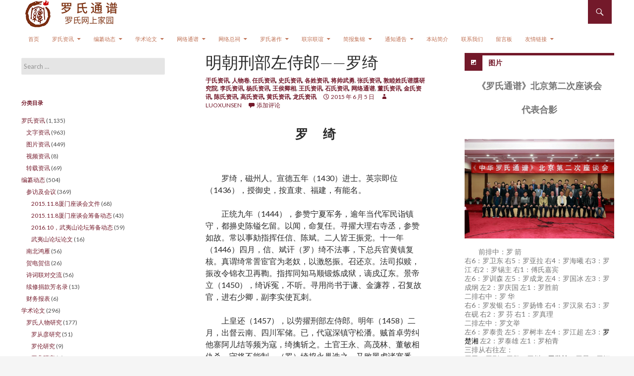

--- FILE ---
content_type: text/html; charset=UTF-8
request_url: http://www.hualuoshi.com/?p=6901
body_size: 38011
content:
<!DOCTYPE html>
<!--[if IE 7]>
<html class="ie ie7" lang="zh-CN">
<![endif]-->
<!--[if IE 8]>
<html class="ie ie8" lang="zh-CN">
<![endif]-->
<!--[if !(IE 7) | !(IE 8) ]><!-->
<html lang="zh-CN">
<!--<![endif]-->
<head>
<link rel="shortcut icon" href="http://www.hualuoshi.com/wp-content/themes/ridizain/favicon.ico" />
	<meta charset="UTF-8">
	<meta name="viewport" content="width=device-width">
	<title>明朝刑部左侍郎——罗绮 | 罗氏通谱</title>
	<link rel="profile" href="http://gmpg.org/xfn/11">
	<link rel="pingback" href="http://www.hualuoshi.com/xmlrpc.php">
		<!--[if lt IE 9]>
<script src="http://www.hualuoshi.com/wp-content/themes/ridizain/js/html5shiv.js"></script>
<![endif]-->
<link rel="alternate" type="application/rss+xml" title="罗氏通谱 &raquo; Feed" href="http://www.hualuoshi.com/?feed=rss2" />
<link rel="alternate" type="application/rss+xml" title="罗氏通谱 &raquo; 评论 Feed" href="http://www.hualuoshi.com/?feed=comments-rss2" />
<link rel="alternate" type="application/rss+xml" title="罗氏通谱 &raquo; 明朝刑部左侍郎——罗绮 评论 Feed" href="http://www.hualuoshi.com/?feed=rss2&#038;p=6901" />
<link rel='stylesheet' id='ridizain-lato-css'  href='//fonts.googleapis.com/css?family=Lato%3A300%2C400%2C700%2C900%2C300italic%2C400italic%2C700italic' type='text/css' media='all' />
<link rel='stylesheet' id='genericons-css'  href='http://www.hualuoshi.com/wp-content/themes/ridizain/genericons/genericons.css?ver=1.0.33' type='text/css' media='all' />
<link rel='stylesheet' id='ridizain-style-css'  href='http://www.hualuoshi.com/wp-content/themes/ridizain/style.css?ver=3.9.2' type='text/css' media='all' />
<!--[if lt IE 9]>
<link rel='stylesheet' id='ridizain-ie-css'  href='http://www.hualuoshi.com/wp-content/themes/ridizain/css/ie.css?ver=1.0.33' type='text/css' media='all' />
<![endif]-->
<script type='text/javascript' src='http://www.hualuoshi.com/wp-includes/js/jquery/jquery.js?ver=1.11.0'></script>
<script type='text/javascript' src='http://www.hualuoshi.com/wp-includes/js/jquery/jquery-migrate.min.js?ver=1.2.1'></script>
<link rel="EditURI" type="application/rsd+xml" title="RSD" href="http://www.hualuoshi.com/xmlrpc.php?rsd" />
<link rel="wlwmanifest" type="application/wlwmanifest+xml" href="http://www.hualuoshi.com/wp-includes/wlwmanifest.xml" /> 
<link rel='prev' title='明朝右副都御史、太子少保——罗通' href='http://www.hualuoshi.com/?p=6899' />
<link rel='next' title='牂牁太守，西鄂侯罗宪兄，夷陵侯罗尚父——罗式' href='http://www.hualuoshi.com/?p=6903' />
<meta name="generator" content="WordPress 3.9.2" />
<link rel='canonical' href='http://www.hualuoshi.com/?p=6901' />
<link rel='shortlink' href='http://www.hualuoshi.com/?p=6901' />
<style></style>	<style type="text/css">.recentcomments a{display:inline !important;padding:0 !important;margin:0 !important;}</style>
	<style type="text/css" id="ridizain-header-css">
			.site-title a,
        .site-description {
			color: #73192a;
		}
		</style>
	 
    <style>
		button,
        .contributor-posts-link,
        input[type="button"],
        input[type="reset"],
        input[type="submit"] {
	        background-color: #73192a;
	        color: #fff;
        }

        button:hover,
        button:focus,
        .contributor-posts-link:hover,
        input[type="button"]:hover,
        input[type="button"]:focus,
        input[type="reset"]:hover,
        input[type="reset"]:focus,
        input[type="submit"]:hover,
        input[type="submit"]:focus {
	        background-color: #d9aa71;
	        color: #fff;
        }
		#masthead {
	        background-color: #;
			color: #fff;
        }
		
		.site-title a:hover {
	        color: #bf7154 !important;
        }
		.site-navigation a {
	        color: #bf7154;
        }

        .site-navigation a:hover {
	        color: #bf7154;
			
		}
		.site-navigation .current_page_item > a,
        .site-navigation .current_page_ancestor > a,
        .site-navigation .current-menu-item > a,
        .site-navigation .current-menu-ancestor > a {
	        color: #a65149;
			background: transparent !important;
        }
		.site-navigation .current_page_item > a:hover,
        .site-navigation .current_page_ancestor > a:hover,
        .site-navigation .current-menu-item > a:hover,
        .site-navigation .current-menu-ancestor > a:hover {
	        color: #bf7154;
			background: transparent !important;
        }
		.site-navigation .secondary-navigation a:hover {
	        color: #bf7154 !important;
		}
		.site-navigation .primary-navigation a:hover {
		    background-color: #d9aa71;
		}
		.site-navigation #ridizain-social a {
		    color: #73192a;
		}
		.site-navigation #ridizain-social a:hover {
		    color: #d9aa71;
		}
		.primary-navigation .current_page_item > a:hover {
		    color: #d9aa71;
		}
		.primary-navigation ul ul {
		    background-color: #73192a;
		}
		.primary-navigation li:hover > a {
		    background-color: #73192a;
			color: #bf7154;
	    }
		.secondary-navigation ul ul {
		    background-color: #73192a;
	    }
		.secondary-navigation li:hover > a,
	    .secondary-navigation li.focus > a {
		    background-color: transparent;
		    color: #bf7154;
	    }
        
		.primary-navigation ul ul a:hover,
	    .primary-navigation ul ul li.focus > a {
		    background-color: #d9aa71;
		    color: #bf7154;
	    }
	    .secondary-navigation ul ul a:hover,
	    .secondary-navigation ul ul li.focus > a {
		    background-color: #;
		    color: #bf7154;
	    }
		@media screen and (max-width: 783px) { 
		    .primary-navigation ul ul,
		    .primary-navigation li:hover > a,
		    .primary-navigation ul ul a:hover,
	        .primary-navigation ul ul li.focus > a {
		        background-color: transparent;
				color: #bf7154;
	        }
		}
		.menu-toggle:before {
	        color: #;
        }
		
		.search-toggle,
        .search-box,
        .search-toggle.active {
	        background-color: #73192a;
        }

		.search-toggle:hover {
	        background-color: #d9aa71;
        }
		
		.entry-title a,
        .cat-links a,
        .entry-meta a,
        .widget a,
        .widget-title,
        .widget-title a,
		.site-info a,
        .content-sidebar .widget a,
        .content-sidebar .widget .widget-title a,
        .content-sidebar .widget_ridizain_ephemera .entry-meta a,
        .ridizain-recent-post-widget-alt a {
	        color: #73192a;
        }

        .entry-title a:hover,
        .cat-links a:hover,
        .entry-meta a:hover,
        .entry-content .edit-link a:hover,
        .page-links a:hover,
        .post-navigation a:hover,
        .image-navigation a:hover,
        .widget a:hover,
        .widget-title a:hover,
		.site-info a:hover,
        .content-sidebar .widget a:hover,
        .content-sidebar .widget .widget-title a:hover,
        .content-sidebar .widget_ridizain_ephemera .entry-meta a:hover,
        .ridizain-recent-post-widget-alt a:hover {
	         color: #d9aa71;
        }
		.content-sidebar .widget .widget-title {
	        border-top: 5px solid #73192a;
	    }
		.content-sidebar .widget_ridizain_ephemera .widget-title:before	{
	        background-color: #73192a;
	    }
		.read-more.button{
		    border: 3px solid #73192a;
			background: #73192a;
		}
		.read-more.button:hover {
            border: 3px solid #d9aa71;
			background: #d9aa71;
	    }
		.featured-content .entry-header {
	        background-color: #73192a;
			border-color: #73192a !important;
        }
        .featured-content a {
	        color: #ffffff;
        }
        .featured-content a:hover {
	        color: #;
        }
        .featured-content .entry-meta {
	        color: #ffffff;
        }
		.slider-control-paging a:before {
	        background-color: #ffffff;
		}
		.slider-control-paging a:hover:before {
	        background-color: #d9aa71;
        }
        .slider-control-paging .slider-active:before,
        .slider-control-paging .slider-active:hover:before {
	        background-color: #;
        }
		.slider-direction-nav a {
	        background-color: #73192a;
        }
        .slider-direction-nav a:hover {
	        background-color: #d9aa71;
        }
		.slider-direction-nav a:before {
	        color: #ffffff;
        }
		.slider-direction-nav a:hover:before {
	        color: #73192a;
        }
		.paging-navigation {
	        border-top: 5px solid #73192a;
        }
		.paging-navigation .page-numbers.current {
	        border-top: 5px solid #d9aa71;
        }
        .paging-navigation a:hover {
	        border-top: 5px solid #d9aa71;
	        color: #bf7154;
        }
		.entry-meta .tag-links a {
            background-color: #73192a;
        }
		.entry-meta .tag-links a:before { 
		    border-right-color: #73192a;
		}
        .entry-meta .tag-links a:hover {
            background-color: #d9aa71;
        }
		.entry-meta .tag-links a:hover:before {
	        border-right-color: #d9aa71;
        }
		.entry-meta .tag-links a:hover:after {
		    background-color: #bf7154;
		}
	</style>
    <style>
		.slider .featured-content .hentry {
			max-height: 500px;
        }
	</style>
    <style>
		.full-width .post-thumbnail img {
	        max-height: 572px;
	        max-width: 100%;
        }
	</style>
    <style>
	    @media screen and (min-width: 1008px) {
		    .grid .featured-content .hentry {
		        width: 24.999999975%;
	        }
	        .grid .featured-content .hentry:nth-child( 3n+1 ) {
		        clear: none;
	        }
	        .grid .featured-content .hentry:nth-child( 4n+1 ) {
		        clear: both;
	        }
	    }
	</style>
    <style>@media screen and (min-width: 1008px){.featured-content{margin-top:0;padding-left:0px;z-index:3;}}</style>
</head>

<body class="single single-post postid-6901 single-format-standard masthead-fixed singular">
<div id="page" class="hfeed site">
    	    
	<header id="masthead" class="site-header" role="banner">
		
		<div class="header-main">
				    <h1 class="site-title">
			    <a href="http://www.hualuoshi.com/">
				    <img src="http://www.hualuoshi.com/wp-content/uploads/2014/08/logo1.png" alt="" />
				</a>
			</h1>
		            
			<div class="search-toggle">
				<a href="#search-container" class="screen-reader-text">Search</a>
			</div>

			<nav id="primary-navigation" class="site-navigation primary-navigation" role="navigation">
				<h1 class="menu-toggle">Primary Menu</h1>
				<a class="screen-reader-text skip-link" href="#content">Skip to content</a>
				<div class="menu-%e7%bd%91%e7%bb%9c%e9%80%9a%e8%b0%b1-container"><ul id="menu-%e7%bd%91%e7%bb%9c%e9%80%9a%e8%b0%b1" class="nav-menu"><li id="menu-item-1236" class="menu-item menu-item-type-custom menu-item-object-custom menu-item-home menu-item-1236"><a href="http://www.hualuoshi.com/">首页</a></li>
<li id="menu-item-8" class="menu-item menu-item-type-taxonomy menu-item-object-category menu-item-has-children menu-item-8"><a href="http://www.hualuoshi.com/?cat=11">罗氏资讯</a>
<ul class="sub-menu">
	<li id="menu-item-182" class="menu-item menu-item-type-taxonomy menu-item-object-category menu-item-182"><a href="http://www.hualuoshi.com/?cat=61">文字资讯</a></li>
	<li id="menu-item-9" class="menu-item menu-item-type-taxonomy menu-item-object-category menu-item-9"><a href="http://www.hualuoshi.com/?cat=47">图片资讯</a></li>
	<li id="menu-item-11" class="menu-item menu-item-type-taxonomy menu-item-object-category menu-item-11"><a href="http://www.hualuoshi.com/?cat=13">视频资讯</a></li>
</ul>
</li>
<li id="menu-item-1243" class="menu-item menu-item-type-taxonomy menu-item-object-category menu-item-has-children menu-item-1243"><a href="http://www.hualuoshi.com/?cat=6">编纂动态</a>
<ul class="sub-menu">
	<li id="menu-item-1291" class="menu-item menu-item-type-taxonomy menu-item-object-category menu-item-1291"><a href="http://www.hualuoshi.com/?cat=38">参访及会议</a></li>
	<li id="menu-item-1246" class="menu-item menu-item-type-taxonomy menu-item-object-category menu-item-1246"><a href="http://www.hualuoshi.com/?cat=36">南北鸿雁</a></li>
	<li id="menu-item-1300" class="menu-item menu-item-type-taxonomy menu-item-object-category menu-item-1300"><a href="http://www.hualuoshi.com/?cat=15">贺电贺信</a></li>
	<li id="menu-item-1276" class="menu-item menu-item-type-taxonomy menu-item-object-category menu-item-1276"><a href="http://www.hualuoshi.com/?cat=14">诗词联对交流</a></li>
	<li id="menu-item-1273" class="menu-item menu-item-type-taxonomy menu-item-object-category menu-item-1273"><a href="http://www.hualuoshi.com/?cat=83">续修捐款芳名录</a></li>
	<li id="menu-item-4744" class="menu-item menu-item-type-taxonomy menu-item-object-category menu-item-4744"><a href="http://www.hualuoshi.com/?cat=173">财务报表</a></li>
</ul>
</li>
<li id="menu-item-1247" class="menu-item menu-item-type-taxonomy menu-item-object-category menu-item-has-children menu-item-1247"><a href="http://www.hualuoshi.com/?cat=2">学术论文</a>
<ul class="sub-menu">
	<li id="menu-item-1285" class="menu-item menu-item-type-taxonomy menu-item-object-category menu-item-1285"><a href="http://www.hualuoshi.com/?cat=9">罗氏人物研究</a></li>
	<li id="menu-item-1284" class="menu-item menu-item-type-taxonomy menu-item-object-category menu-item-1284"><a href="http://www.hualuoshi.com/?cat=8">罗氏世系研究</a></li>
	<li id="menu-item-1286" class="menu-item menu-item-type-taxonomy menu-item-object-category menu-item-1286"><a href="http://www.hualuoshi.com/?cat=10">罗氏文化研究</a></li>
</ul>
</li>
<li id="menu-item-7" class="menu-item menu-item-type-taxonomy menu-item-object-category current-post-ancestor current-menu-parent current-post-parent menu-item-has-children menu-item-7"><a href="http://www.hualuoshi.com/?cat=7">网络通谱</a>
<ul class="sub-menu">
	<li id="menu-item-15" class="menu-item menu-item-type-taxonomy menu-item-object-category menu-item-has-children menu-item-15"><a href="http://www.hualuoshi.com/?cat=37">卷首</a>
	<ul class="sub-menu">
		<li id="menu-item-70" class="menu-item menu-item-type-taxonomy menu-item-object-category menu-item-70"><a href="http://www.hualuoshi.com/?cat=43">名人题词</a></li>
		<li id="menu-item-69" class="menu-item menu-item-type-taxonomy menu-item-object-category menu-item-69"><a href="http://www.hualuoshi.com/?cat=101">重要图文</a></li>
		<li id="menu-item-16" class="menu-item menu-item-type-taxonomy menu-item-object-category menu-item-16"><a href="http://www.hualuoshi.com/?cat=109">前言序文</a></li>
	</ul>
</li>
	<li id="menu-item-46" class="menu-item menu-item-type-taxonomy menu-item-object-category menu-item-has-children menu-item-46"><a href="http://www.hualuoshi.com/?cat=74">渊源卷</a>
	<ul class="sub-menu">
		<li id="menu-item-68" class="menu-item menu-item-type-taxonomy menu-item-object-category menu-item-68"><a href="http://www.hualuoshi.com/?cat=86">罗氏起源</a></li>
		<li id="menu-item-67" class="menu-item menu-item-type-taxonomy menu-item-object-category menu-item-67"><a href="http://www.hualuoshi.com/?cat=114">播迁分布</a></li>
		<li id="menu-item-66" class="menu-item menu-item-type-taxonomy menu-item-object-category menu-item-66"><a href="http://www.hualuoshi.com/?cat=110">发展简史</a></li>
	</ul>
</li>
	<li id="menu-item-27" class="menu-item menu-item-type-taxonomy menu-item-object-category current-post-ancestor current-menu-parent current-post-parent menu-item-has-children menu-item-27"><a href="http://www.hualuoshi.com/?cat=26">人物卷</a>
	<ul class="sub-menu">
		<li id="menu-item-43" class="menu-item menu-item-type-taxonomy menu-item-object-category menu-item-43"><a href="http://www.hualuoshi.com/?cat=104">鸿儒硕彦</a></li>
		<li id="menu-item-39" class="menu-item menu-item-type-taxonomy menu-item-object-category current-post-ancestor current-menu-parent current-post-parent menu-item-39"><a href="http://www.hualuoshi.com/?cat=77">王侯卿相</a></li>
		<li id="menu-item-33" class="menu-item menu-item-type-taxonomy menu-item-object-category current-post-ancestor current-menu-parent current-post-parent menu-item-33"><a href="http://www.hualuoshi.com/?cat=51">将帅武勇</a></li>
		<li id="menu-item-35" class="menu-item menu-item-type-taxonomy menu-item-object-category menu-item-35"><a href="http://www.hualuoshi.com/?cat=58">忠义循良</a></li>
		<li id="menu-item-28" class="menu-item menu-item-type-taxonomy menu-item-object-category menu-item-28"><a href="http://www.hualuoshi.com/?cat=27">仕进佳话</a></li>
		<li id="menu-item-42" class="menu-item menu-item-type-taxonomy menu-item-object-category menu-item-42"><a href="http://www.hualuoshi.com/?cat=92">诗文名家</a></li>
		<li id="menu-item-36" class="menu-item menu-item-type-taxonomy menu-item-object-category menu-item-36"><a href="http://www.hualuoshi.com/?cat=59">懿德高逸</a></li>
		<li id="menu-item-41" class="menu-item menu-item-type-taxonomy menu-item-object-category menu-item-41"><a href="http://www.hualuoshi.com/?cat=87">能师巧匠</a></li>
		<li id="menu-item-38" class="menu-item menu-item-type-taxonomy menu-item-object-category menu-item-38"><a href="http://www.hualuoshi.com/?cat=72">浩气长存</a></li>
		<li id="menu-item-30" class="menu-item menu-item-type-taxonomy menu-item-object-category menu-item-30"><a href="http://www.hualuoshi.com/?cat=31">军政人物</a></li>
		<li id="menu-item-40" class="menu-item menu-item-type-taxonomy menu-item-object-category menu-item-40"><a href="http://www.hualuoshi.com/?cat=82">科技专家</a></li>
		<li id="menu-item-34" class="menu-item menu-item-type-taxonomy menu-item-object-category menu-item-34"><a href="http://www.hualuoshi.com/?cat=55">工商精英</a></li>
		<li id="menu-item-37" class="menu-item menu-item-type-taxonomy menu-item-object-category menu-item-37"><a href="http://www.hualuoshi.com/?cat=60">文化教育</a></li>
		<li id="menu-item-183" class="menu-item menu-item-type-taxonomy menu-item-object-category menu-item-183"><a href="http://www.hualuoshi.com/?cat=63">文艺体育</a></li>
		<li id="menu-item-31" class="menu-item menu-item-type-taxonomy menu-item-object-category menu-item-has-children menu-item-31"><a href="http://www.hualuoshi.com/?cat=41">各省罗氏</a>
		<ul class="sub-menu">
			<li id="menu-item-3385" class="menu-item menu-item-type-taxonomy menu-item-object-category menu-item-3385"><a href="http://www.hualuoshi.com/?cat=152">川渝</a></li>
			<li id="menu-item-3386" class="menu-item menu-item-type-taxonomy menu-item-object-category menu-item-3386"><a href="http://www.hualuoshi.com/?cat=153">广东</a></li>
			<li id="menu-item-3389" class="menu-item menu-item-type-taxonomy menu-item-object-category menu-item-3389"><a href="http://www.hualuoshi.com/?cat=154">湖南</a></li>
			<li id="menu-item-3387" class="menu-item menu-item-type-taxonomy menu-item-object-category menu-item-3387"><a href="http://www.hualuoshi.com/?cat=155">江西</a></li>
			<li id="menu-item-3388" class="menu-item menu-item-type-taxonomy menu-item-object-category menu-item-3388"><a href="http://www.hualuoshi.com/?cat=156">湖北</a></li>
			<li id="menu-item-3390" class="menu-item menu-item-type-taxonomy menu-item-object-category menu-item-3390"><a href="http://www.hualuoshi.com/?cat=157">贵州</a></li>
			<li id="menu-item-3407" class="menu-item menu-item-type-taxonomy menu-item-object-category menu-item-3407"><a href="http://www.hualuoshi.com/?cat=160">福建</a></li>
			<li id="menu-item-3384" class="menu-item menu-item-type-taxonomy menu-item-object-category menu-item-3384"><a href="http://www.hualuoshi.com/?cat=158">安徽</a></li>
			<li id="menu-item-3406" class="menu-item menu-item-type-taxonomy menu-item-object-category menu-item-3406"><a href="http://www.hualuoshi.com/?cat=162">浙江</a></li>
			<li id="menu-item-3403" class="menu-item menu-item-type-taxonomy menu-item-object-category menu-item-3403"><a href="http://www.hualuoshi.com/?cat=163">山东</a></li>
			<li id="menu-item-3404" class="menu-item menu-item-type-taxonomy menu-item-object-category menu-item-3404"><a href="http://www.hualuoshi.com/?cat=161">广西</a></li>
			<li id="menu-item-3405" class="menu-item menu-item-type-taxonomy menu-item-object-category menu-item-3405"><a href="http://www.hualuoshi.com/?cat=164">河南</a></li>
			<li id="menu-item-3408" class="menu-item menu-item-type-taxonomy menu-item-object-category menu-item-3408"><a href="http://www.hualuoshi.com/?cat=165">辽宁</a></li>
			<li id="menu-item-3383" class="menu-item menu-item-type-taxonomy menu-item-object-category menu-item-3383"><a href="http://www.hualuoshi.com/?cat=159">吉林</a></li>
		</ul>
</li>
		<li id="menu-item-32" class="menu-item menu-item-type-taxonomy menu-item-object-category menu-item-32"><a href="http://www.hualuoshi.com/?cat=44">名嫒淑女</a></li>
		<li id="menu-item-51" class="menu-item menu-item-type-taxonomy menu-item-object-category menu-item-51"><a href="http://www.hualuoshi.com/?cat=39">台港澳及海外罗氏</a></li>
		<li id="menu-item-29" class="menu-item menu-item-type-taxonomy menu-item-object-category menu-item-29"><a href="http://www.hualuoshi.com/?cat=29">其他人物</a></li>
		<li id="menu-item-4294" class="menu-item menu-item-type-taxonomy menu-item-object-category menu-item-4294"><a href="http://www.hualuoshi.com/?cat=171">附：罗氏女婿</a></li>
		<li id="menu-item-2667" class="menu-item menu-item-type-taxonomy menu-item-object-category menu-item-2667"><a href="http://www.hualuoshi.com/?cat=133">警示人物</a></li>
	</ul>
</li>
	<li id="menu-item-44" class="menu-item menu-item-type-taxonomy menu-item-object-category menu-item-has-children menu-item-44"><a href="http://www.hualuoshi.com/?cat=62">文献卷</a>
	<ul class="sub-menu">
		<li id="menu-item-45" class="menu-item menu-item-type-taxonomy menu-item-object-category menu-item-45"><a href="http://www.hualuoshi.com/?cat=113">序跋选录</a></li>
		<li id="menu-item-55" class="menu-item menu-item-type-taxonomy menu-item-object-category menu-item-55"><a href="http://www.hualuoshi.com/?cat=99">郡望堂号</a></li>
		<li id="menu-item-53" class="menu-item menu-item-type-taxonomy menu-item-object-category menu-item-53"><a href="http://www.hualuoshi.com/?cat=91">诏诰敕文</a></li>
		<li id="menu-item-78" class="menu-item menu-item-type-taxonomy menu-item-object-category menu-item-78"><a href="http://www.hualuoshi.com/?cat=107">传状碑铭</a></li>
		<li id="menu-item-83" class="menu-item menu-item-type-taxonomy menu-item-object-category menu-item-83"><a href="http://www.hualuoshi.com/?cat=80">祠庙墓苑</a></li>
		<li id="menu-item-87" class="menu-item menu-item-type-taxonomy menu-item-object-category menu-item-87"><a href="http://www.hualuoshi.com/?cat=66">族规家训</a></li>
		<li id="menu-item-80" class="menu-item menu-item-type-taxonomy menu-item-object-category menu-item-80"><a href="http://www.hualuoshi.com/?cat=112">奏折奏议</a></li>
		<li id="menu-item-82" class="menu-item menu-item-type-taxonomy menu-item-object-category menu-item-82"><a href="http://www.hualuoshi.com/?cat=64">文论书表</a></li>
		<li id="menu-item-54" class="menu-item menu-item-type-taxonomy menu-item-object-category menu-item-54"><a href="http://www.hualuoshi.com/?cat=93">诗词曲赋</a></li>
		<li id="menu-item-81" class="menu-item menu-item-type-taxonomy menu-item-object-category menu-item-81"><a href="http://www.hualuoshi.com/?cat=115">文物古迹</a></li>
		<li id="menu-item-86" class="menu-item menu-item-type-taxonomy menu-item-object-category menu-item-86"><a href="http://www.hualuoshi.com/?cat=94">谱牒版本</a></li>
		<li id="menu-item-85" class="menu-item menu-item-type-taxonomy menu-item-object-category menu-item-85"><a href="http://www.hualuoshi.com/?cat=88">行第联对</a></li>
		<li id="menu-item-79" class="menu-item menu-item-type-taxonomy menu-item-object-category menu-item-79"><a href="http://www.hualuoshi.com/?cat=108">俊彦像赞</a></li>
	</ul>
</li>
	<li id="menu-item-1301" class="menu-item menu-item-type-taxonomy menu-item-object-category menu-item-has-children menu-item-1301"><a href="http://www.hualuoshi.com/?cat=23">世系卷</a>
	<ul class="sub-menu">
		<li id="menu-item-1245" class="menu-item menu-item-type-taxonomy menu-item-object-category menu-item-has-children menu-item-1245"><a href="http://www.hualuoshi.com/?cat=54">川渝罗氏</a>
		<ul class="sub-menu">
			<li id="menu-item-1302" class="menu-item menu-item-type-taxonomy menu-item-object-category menu-item-1302"><a href="http://www.hualuoshi.com/?cat=111">四川罗氏</a></li>
			<li id="menu-item-1303" class="menu-item menu-item-type-taxonomy menu-item-object-category menu-item-1303"><a href="http://www.hualuoshi.com/?cat=100">重庆罗氏</a></li>
		</ul>
</li>
		<li id="menu-item-1248" class="menu-item menu-item-type-taxonomy menu-item-object-category menu-item-1248"><a href="http://www.hualuoshi.com/?cat=56">广东罗氏</a></li>
		<li id="menu-item-1251" class="menu-item menu-item-type-taxonomy menu-item-object-category menu-item-1251"><a href="http://www.hualuoshi.com/?cat=76">湖南罗氏</a></li>
		<li id="menu-item-1249" class="menu-item menu-item-type-taxonomy menu-item-object-category menu-item-1249"><a href="http://www.hualuoshi.com/?cat=68">江西罗氏</a></li>
		<li id="menu-item-1250" class="menu-item menu-item-type-taxonomy menu-item-object-category menu-item-1250"><a href="http://www.hualuoshi.com/?cat=75">湖北罗氏</a></li>
		<li id="menu-item-1252" class="menu-item menu-item-type-taxonomy menu-item-object-category menu-item-1252"><a href="http://www.hualuoshi.com/?cat=95">贵州罗氏</a></li>
		<li id="menu-item-1340" class="menu-item menu-item-type-taxonomy menu-item-object-category menu-item-has-children menu-item-1340"><a href="http://www.hualuoshi.com/?cat=33">华东罗氏</a>
		<ul class="sub-menu">
			<li id="menu-item-1322" class="menu-item menu-item-type-taxonomy menu-item-object-category menu-item-1322"><a href="http://www.hualuoshi.com/?cat=71">浙江罗氏</a></li>
			<li id="menu-item-1319" class="menu-item menu-item-type-taxonomy menu-item-object-category menu-item-1319"><a href="http://www.hualuoshi.com/?cat=52">山东罗氏</a></li>
			<li id="menu-item-1324" class="menu-item menu-item-type-taxonomy menu-item-object-category menu-item-1324"><a href="http://www.hualuoshi.com/?cat=81">福建罗氏</a></li>
			<li id="menu-item-1318" class="menu-item menu-item-type-taxonomy menu-item-object-category menu-item-1318"><a href="http://www.hualuoshi.com/?cat=50">安徽罗氏</a></li>
			<li id="menu-item-1330" class="menu-item menu-item-type-taxonomy menu-item-object-category menu-item-1330"><a href="http://www.hualuoshi.com/?cat=67">江苏罗氏</a></li>
		</ul>
</li>
		<li id="menu-item-1342" class="menu-item menu-item-type-taxonomy menu-item-object-category menu-item-has-children menu-item-1342"><a href="http://www.hualuoshi.com/?cat=35">华南罗氏</a>
		<ul class="sub-menu">
			<li id="menu-item-1320" class="menu-item menu-item-type-taxonomy menu-item-object-category menu-item-1320"><a href="http://www.hualuoshi.com/?cat=57">广西罗氏</a></li>
			<li id="menu-item-1336" class="menu-item menu-item-type-taxonomy menu-item-object-category menu-item-1336"><a href="http://www.hualuoshi.com/?cat=73">海南罗氏</a></li>
		</ul>
</li>
		<li id="menu-item-1339" class="menu-item menu-item-type-taxonomy menu-item-object-category menu-item-has-children menu-item-1339"><a href="http://www.hualuoshi.com/?cat=89">西南北罗氏</a>
		<ul class="sub-menu">
			<li id="menu-item-1315" class="menu-item menu-item-type-taxonomy menu-item-object-category menu-item-1315"><a href="http://www.hualuoshi.com/?cat=25">云南罗氏</a></li>
			<li id="menu-item-1323" class="menu-item menu-item-type-taxonomy menu-item-object-category menu-item-1323"><a href="http://www.hualuoshi.com/?cat=78">甘肃罗氏</a></li>
			<li id="menu-item-1328" class="menu-item menu-item-type-taxonomy menu-item-object-category menu-item-1328"><a href="http://www.hualuoshi.com/?cat=53">山西罗氏</a></li>
			<li id="menu-item-1334" class="menu-item menu-item-type-taxonomy menu-item-object-category menu-item-1334"><a href="http://www.hualuoshi.com/?cat=103">陕西罗氏</a></li>
			<li id="menu-item-1327" class="menu-item menu-item-type-taxonomy menu-item-object-category menu-item-1327"><a href="http://www.hualuoshi.com/?cat=49">宁夏罗氏</a></li>
			<li id="menu-item-1329" class="menu-item menu-item-type-taxonomy menu-item-object-category menu-item-1329"><a href="http://www.hualuoshi.com/?cat=65">新疆罗氏</a></li>
			<li id="menu-item-1332" class="menu-item menu-item-type-taxonomy menu-item-object-category menu-item-1332"><a href="http://www.hualuoshi.com/?cat=90">西藏罗氏</a></li>
		</ul>
</li>
		<li id="menu-item-1337" class="menu-item menu-item-type-taxonomy menu-item-object-category menu-item-has-children menu-item-1337"><a href="http://www.hualuoshi.com/?cat=24">东北罗氏</a>
		<ul class="sub-menu">
			<li id="menu-item-1333" class="menu-item menu-item-type-taxonomy menu-item-object-category menu-item-1333"><a href="http://www.hualuoshi.com/?cat=96">辽宁罗氏</a></li>
			<li id="menu-item-1325" class="menu-item menu-item-type-taxonomy menu-item-object-category menu-item-1325"><a href="http://www.hualuoshi.com/?cat=42">吉林罗氏</a></li>
			<li id="menu-item-1335" class="menu-item menu-item-type-taxonomy menu-item-object-category menu-item-1335"><a href="http://www.hualuoshi.com/?cat=105">黑龙江罗氏</a></li>
		</ul>
</li>
		<li id="menu-item-1338" class="menu-item menu-item-type-taxonomy menu-item-object-category menu-item-has-children menu-item-1338"><a href="http://www.hualuoshi.com/?cat=34">华北罗氏</a>
		<ul class="sub-menu">
			<li id="menu-item-1321" class="menu-item menu-item-type-taxonomy menu-item-object-category menu-item-1321"><a href="http://www.hualuoshi.com/?cat=70">河南罗氏</a></li>
			<li id="menu-item-1331" class="menu-item menu-item-type-taxonomy menu-item-object-category menu-item-1331"><a href="http://www.hualuoshi.com/?cat=69">河北罗氏</a></li>
			<li id="menu-item-1316" class="menu-item menu-item-type-taxonomy menu-item-object-category menu-item-1316"><a href="http://www.hualuoshi.com/?cat=30">内蒙罗氏</a></li>
		</ul>
</li>
		<li id="menu-item-1317" class="menu-item menu-item-type-taxonomy menu-item-object-category menu-item-1317"><a href="http://www.hualuoshi.com/?cat=32">北京罗氏</a></li>
		<li id="menu-item-1326" class="menu-item menu-item-type-taxonomy menu-item-object-category menu-item-1326"><a href="http://www.hualuoshi.com/?cat=48">天津罗氏</a></li>
		<li id="menu-item-1314" class="menu-item menu-item-type-taxonomy menu-item-object-category menu-item-1314"><a href="http://www.hualuoshi.com/?cat=106">上海罗氏</a></li>
		<li id="menu-item-1278" class="menu-item menu-item-type-taxonomy menu-item-object-category menu-item-1278"><a href="http://www.hualuoshi.com/?cat=40">台港澳及海外罗氏</a></li>
		<li id="menu-item-1341" class="menu-item menu-item-type-taxonomy menu-item-object-category menu-item-1341"><a href="http://www.hualuoshi.com/?cat=45">唐宋等较大开基支系</a></li>
		<li id="menu-item-1352" class="menu-item menu-item-type-taxonomy menu-item-object-category menu-item-1352"><a href="http://www.hualuoshi.com/?cat=128">个人家谱</a></li>
		<li id="menu-item-2572" class="menu-item menu-item-type-taxonomy menu-item-object-category menu-item-2572"><a href="http://www.hualuoshi.com/?cat=132">个人档案</a></li>
	</ul>
</li>
	<li id="menu-item-13" class="menu-item menu-item-type-taxonomy menu-item-object-category menu-item-has-children menu-item-13"><a href="http://www.hualuoshi.com/?cat=17">附录</a>
	<ul class="sub-menu">
		<li id="menu-item-14" class="menu-item menu-item-type-taxonomy menu-item-object-category menu-item-14"><a href="http://www.hualuoshi.com/?cat=84">编委会简介</a></li>
		<li id="menu-item-73" class="menu-item menu-item-type-taxonomy menu-item-object-category menu-item-73"><a href="http://www.hualuoshi.com/?cat=102">重要资料</a></li>
	</ul>
</li>
</ul>
</li>
<li id="menu-item-2523" class="menu-item menu-item-type-post_type menu-item-object-page menu-item-has-children menu-item-2523"><a href="http://www.hualuoshi.com/?page_id=1454">网络总祠</a>
<ul class="sub-menu">
	<li id="menu-item-1349" class="menu-item menu-item-type-taxonomy menu-item-object-category menu-item-1349"><a href="http://www.hualuoshi.com/?cat=122">列祖列宗大殿</a></li>
	<li id="menu-item-1350" class="menu-item menu-item-type-taxonomy menu-item-object-category menu-item-1350"><a href="http://www.hualuoshi.com/?cat=123">专祠分殿</a></li>
	<li id="menu-item-1347" class="menu-item menu-item-type-taxonomy menu-item-object-category menu-item-1347"><a href="http://www.hualuoshi.com/?cat=124">开基祖神主位</a></li>
	<li id="menu-item-1346" class="menu-item menu-item-type-taxonomy menu-item-object-category menu-item-1346"><a href="http://www.hualuoshi.com/?cat=125">罗氏生祠</a></li>
	<li id="menu-item-1351" class="menu-item menu-item-type-taxonomy menu-item-object-category menu-item-1351"><a href="http://www.hualuoshi.com/?cat=126">家庭神龛</a></li>
	<li id="menu-item-1348" class="menu-item menu-item-type-taxonomy menu-item-object-category menu-item-1348"><a href="http://www.hualuoshi.com/?cat=127">新生儿登记</a></li>
</ul>
</li>
<li id="menu-item-2815" class="menu-item menu-item-type-taxonomy menu-item-object-category menu-item-has-children menu-item-2815"><a href="http://www.hualuoshi.com/?cat=134">罗氏著作</a>
<ul class="sub-menu">
	<li id="menu-item-2850" class="menu-item menu-item-type-taxonomy menu-item-object-category menu-item-2850"><a href="http://www.hualuoshi.com/?cat=150">《豫章文集》宋·罗从彦</a></li>
	<li id="menu-item-2820" class="menu-item menu-item-type-taxonomy menu-item-object-category menu-item-2820"><a href="http://www.hualuoshi.com/?cat=137">《路史》宋·罗泌</a></li>
	<li id="menu-item-2822" class="menu-item menu-item-type-taxonomy menu-item-object-category menu-item-2822"><a href="http://www.hualuoshi.com/?cat=138">《鹤林玉露》宋·罗大经</a></li>
	<li id="menu-item-2821" class="menu-item menu-item-type-taxonomy menu-item-object-category menu-item-2821"><a href="http://www.hualuoshi.com/?cat=139">《鄂州小集》宋·罗愿</a></li>
	<li id="menu-item-2816" class="menu-item menu-item-type-taxonomy menu-item-object-category menu-item-2816"><a href="http://www.hualuoshi.com/?cat=140">《尔雅翼》宋·罗愿</a></li>
	<li id="menu-item-2818" class="menu-item menu-item-type-taxonomy menu-item-object-category menu-item-2818"><a href="http://www.hualuoshi.com/?cat=141">《新安志》宋·罗愿</a></li>
	<li id="menu-item-2817" class="menu-item menu-item-type-taxonomy menu-item-object-category menu-item-2817"><a href="http://www.hualuoshi.com/?cat=142">《放翁诗选》宋·罗椅</a></li>
	<li id="menu-item-2819" class="menu-item menu-item-type-taxonomy menu-item-object-category menu-item-2819"><a href="http://www.hualuoshi.com/?cat=143">《识遗》宋·罗壁</a></li>
	<li id="menu-item-2839" class="menu-item menu-item-type-taxonomy menu-item-object-category menu-item-2839"><a href="http://www.hualuoshi.com/?cat=145">《宝庆四明志》宋·罗浚</a></li>
	<li id="menu-item-2841" class="menu-item menu-item-type-taxonomy menu-item-object-category menu-item-2841"><a href="http://www.hualuoshi.com/?cat=144">《整庵存稿》明·罗钦顺</a></li>
	<li id="menu-item-2837" class="menu-item menu-item-type-taxonomy menu-item-object-category menu-item-2837"><a href="http://www.hualuoshi.com/?cat=146">《困知记》明·罗钦顺</a></li>
	<li id="menu-item-2813" class="menu-item menu-item-type-taxonomy menu-item-object-category menu-item-2813"><a href="http://www.hualuoshi.com/?cat=135">《罗家将》（作者：罗贯中）</a></li>
	<li id="menu-item-2840" class="menu-item menu-item-type-taxonomy menu-item-object-category menu-item-2840"><a href="http://www.hualuoshi.com/?cat=147">《念庵文集》明·罗洪先</a></li>
	<li id="menu-item-2836" class="menu-item menu-item-type-taxonomy menu-item-object-category menu-item-2836"><a href="http://www.hualuoshi.com/?cat=148">《—峰文集》明·罗伦</a></li>
	<li id="menu-item-2838" class="menu-item menu-item-type-taxonomy menu-item-object-category menu-item-2838"><a href="http://www.hualuoshi.com/?cat=149">《圭峰集》明·罗玘</a></li>
	<li id="menu-item-2814" class="menu-item menu-item-type-taxonomy menu-item-object-category menu-item-2814"><a href="http://www.hualuoshi.com/?cat=136">罗元发回忆录</a></li>
</ul>
</li>
<li id="menu-item-48" class="menu-item menu-item-type-taxonomy menu-item-object-category menu-item-has-children menu-item-48"><a href="http://www.hualuoshi.com/?cat=12">联宗联谊</a>
<ul class="sub-menu">
	<li id="menu-item-49" class="menu-item menu-item-type-taxonomy menu-item-object-category menu-item-49"><a href="http://www.hualuoshi.com/?cat=22">世界赖罗傅联谊</a></li>
	<li id="menu-item-71" class="menu-item menu-item-type-taxonomy menu-item-object-category menu-item-71"><a href="http://www.hualuoshi.com/?cat=21">世界罗氏联谊</a></li>
	<li id="menu-item-72" class="menu-item menu-item-type-taxonomy menu-item-object-category menu-item-72"><a href="http://www.hualuoshi.com/?cat=46">国内罗氏联谊</a></li>
	<li id="menu-item-2586" class="menu-item menu-item-type-taxonomy menu-item-object-category menu-item-2586"><a href="http://www.hualuoshi.com/?cat=129">企业家联谊</a></li>
	<li id="menu-item-2587" class="menu-item menu-item-type-taxonomy menu-item-object-category menu-item-2587"><a href="http://www.hualuoshi.com/?cat=130">罗氏企业风采</a></li>
	<li id="menu-item-84" class="menu-item menu-item-type-taxonomy menu-item-object-category menu-item-84"><a href="http://www.hualuoshi.com/?cat=85">罗氏组织</a></li>
</ul>
</li>
<li id="menu-item-1238" class="menu-item menu-item-type-taxonomy menu-item-object-category menu-item-has-children menu-item-1238"><a href="http://www.hualuoshi.com/?cat=5">简报集锦</a>
<ul class="sub-menu">
	<li id="menu-item-1282" class="menu-item menu-item-type-taxonomy menu-item-object-category menu-item-1282"><a href="http://www.hualuoshi.com/?cat=19">2014年，简报一期</a></li>
	<li id="menu-item-1283" class="menu-item menu-item-type-taxonomy menu-item-object-category menu-item-1283"><a href="http://www.hualuoshi.com/?cat=20">2014年，简报二期</a></li>
	<li id="menu-item-1290" class="menu-item menu-item-type-taxonomy menu-item-object-category menu-item-1290"><a href="http://www.hualuoshi.com/?cat=18">2007年版简报内刊</a></li>
</ul>
</li>
<li id="menu-item-1244" class="menu-item menu-item-type-taxonomy menu-item-object-category menu-item-has-children menu-item-1244"><a href="http://www.hualuoshi.com/?cat=16">通知通告</a>
<ul class="sub-menu">
	<li id="menu-item-1287" class="menu-item menu-item-type-taxonomy menu-item-object-category menu-item-1287"><a href="http://www.hualuoshi.com/?cat=97">通告</a></li>
	<li id="menu-item-1288" class="menu-item menu-item-type-taxonomy menu-item-object-category menu-item-1288"><a href="http://www.hualuoshi.com/?cat=98">通知</a></li>
	<li id="menu-item-1289" class="menu-item menu-item-type-taxonomy menu-item-object-category menu-item-1289"><a href="http://www.hualuoshi.com/?cat=28">公开函件</a></li>
</ul>
</li>
<li id="menu-item-1455" class="menu-item menu-item-type-taxonomy menu-item-object-category menu-item-1455"><a href="http://www.hualuoshi.com/?cat=120">本站简介</a></li>
<li id="menu-item-2521" class="menu-item menu-item-type-post_type menu-item-object-page menu-item-2521"><a href="http://www.hualuoshi.com/?page_id=103">联系我们</a></li>
<li id="menu-item-2522" class="menu-item menu-item-type-post_type menu-item-object-page menu-item-2522"><a href="http://www.hualuoshi.com/?page_id=1353">留言板</a></li>
<li id="menu-item-3096" class="menu-item menu-item-type-taxonomy menu-item-object-category menu-item-has-children menu-item-3096"><a href="http://www.hualuoshi.com/?cat=151">友情链接</a>
<ul class="sub-menu">
	<li id="menu-item-3095" class="menu-item menu-item-type-custom menu-item-object-custom menu-item-3095"><a href="http://www.luos.org/">罗氏家园</a></li>
	<li id="menu-item-5424" class="menu-item menu-item-type-custom menu-item-object-custom menu-item-5424"><a href="http://www.gzlsjzw.com/">贵州罗氏家族网</a></li>
</ul>
</li>
</ul></div>			</nav>
					</div>

		<div id="search-container" class="search-box-wrapper hide">
			<div class="search-box">
				<form role="search" method="get" class="search-form" action="http://www.hualuoshi.com/">
				<label>
					<span class="screen-reader-text">Search for:</span>
					<input type="search" class="search-field" placeholder="Search &hellip;" value="" name="s" title="Search for:" />
				</label>
				<input type="submit" class="search-submit" value="Search" />
			</form>			</div>
		</div>
		
	</header><!-- #masthead -->
<div class="clearfix"></div>
<!-- Slider placeholder -->
<div id="main" class="site-main">
<div class="clearfix"></div>
<div id="main-content" class="main-content">


	<div id="primary" class="content-area">
		<div id="content" class="site-content" role="main">
			<article id="post-6901" class="post-6901 post type-post status-publish format-standard hentry category-211 category-26 category-221 category-368 category-177 category-51 category-213 category-175 category-182 category-192 category-77 category-179 category-389 category-7 category-188 category-258 category-183 category-205 category-187 category-224">
	
	<header class="entry-header">
		<h1 class="entry-title">明朝刑部左侍郎——罗绮</h1>
		<div class="entry-meta">
					
			<span class="cat-links"><a href="http://www.hualuoshi.com/?cat=211" title="查看 于氏资讯 中的全部文章" rel="category">于氏资讯</a>, <a href="http://www.hualuoshi.com/?cat=26" title="查看 人物卷 中的全部文章" rel="category">人物卷</a>, <a href="http://www.hualuoshi.com/?cat=221" title="查看 任氏资讯 中的全部文章" rel="category">任氏资讯</a>, <a href="http://www.hualuoshi.com/?cat=368" title="查看 史氏资讯 中的全部文章" rel="category">史氏资讯</a>, <a href="http://www.hualuoshi.com/?cat=177" title="查看 各姓资讯 中的全部文章" rel="category">各姓资讯</a>, <a href="http://www.hualuoshi.com/?cat=51" title="查看 将帅武勇 中的全部文章" rel="category">将帅武勇</a>, <a href="http://www.hualuoshi.com/?cat=213" title="查看 张氏资讯 中的全部文章" rel="category">张氏资讯</a>, <a href="http://www.hualuoshi.com/?cat=175" title="查看 敦睦姓氏谱牒研究院 中的全部文章" rel="category">敦睦姓氏谱牒研究院</a>, <a href="http://www.hualuoshi.com/?cat=182" title="查看 李氏资讯 中的全部文章" rel="category">李氏资讯</a>, <a href="http://www.hualuoshi.com/?cat=192" title="查看 杨氏资讯 中的全部文章" rel="category">杨氏资讯</a>, <a href="http://www.hualuoshi.com/?cat=77" title="查看 王侯卿相 中的全部文章" rel="category">王侯卿相</a>, <a href="http://www.hualuoshi.com/?cat=179" title="查看 王氏资讯 中的全部文章" rel="category">王氏资讯</a>, <a href="http://www.hualuoshi.com/?cat=389" title="查看 石氏资讯 中的全部文章" rel="category">石氏资讯</a>, <a href="http://www.hualuoshi.com/?cat=7" title="查看 网络通谱 中的全部文章" rel="category">网络通谱</a>, <a href="http://www.hualuoshi.com/?cat=188" title="查看 董氏资讯 中的全部文章" rel="category">董氏资讯</a>, <a href="http://www.hualuoshi.com/?cat=258" title="查看 金氏资讯 中的全部文章" rel="category">金氏资讯</a>, <a href="http://www.hualuoshi.com/?cat=183" title="查看 陈氏资讯 中的全部文章" rel="category">陈氏资讯</a>, <a href="http://www.hualuoshi.com/?cat=205" title="查看 高氏资讯 中的全部文章" rel="category">高氏资讯</a>, <a href="http://www.hualuoshi.com/?cat=187" title="查看 黄氏资讯 中的全部文章" rel="category">黄氏资讯</a>, <a href="http://www.hualuoshi.com/?cat=224" title="查看 龙氏资讯 中的全部文章" rel="category">龙氏资讯</a></span>
		<span class="entry-date date updated"><a href="http://www.hualuoshi.com/?p=6901" rel="bookmark"><time class="entry-date date updated" datetime="2015-06-05T07:23:13+00:00">2015 年 6 月 5 日</time></a></span> <span class="byline"><span class="vcard author"><a class="fn url n" href="http://www.hualuoshi.com/?author=1" rel="author">luoxunsen</a></span></span>			<span class="comments-link"><a href="http://www.hualuoshi.com/?p=6901#respond" title="《明朝刑部左侍郎——罗绮》上的评论">添加评论</a></span>
					</div><!-- .entry-meta -->
	</header><!-- .entry-header -->

		<div class="entry-content">
		<h1 style="text-align: center;">罗      绮</h1>
<p>&nbsp;</p>
<p>罗绮，磁州人。宣德五年（1430）进士。英宗即位（1436），授御史，按直隶、福建，有能名。</p>
<p>正统九年（1444），参赞宁夏军务，逾年当代军民诣镇守，都擤史陈镒乞留。以闻，命复任。寻擢大理右寺丞，参赞如故。常以事劾指挥任信、陈斌。二人皆王振党。十一年（1446）四月，信、斌讦（罗）绮不法事，下总兵官黄镇复核。真谓绮常詈宦官为老奴，以激怒振。召还京。法司拟赎， 振改令锦衣卫再鞫。指挥同知马顺锻炼成狱，谪戍辽东。景帝立（1450），绮诉冤，不听。寻用尚书于谦、金濂荐，召复故官，进右少卿，副李实使瓦刺。</p>
<p>上皇还（1457），以劳擢刑部左侍郎。明年（1458）二月，出督云南、四川军储。已，代寇深镇守松潘。贼首卓劳纠他寨阿儿结等频为寇，绮擒斩之。土官王永、高茂林、董敏相仇杀，守将不能制。（罗）绮捣永巢诛之。又败黑虎诸塞番，斩馘三百五十。在镇七年，威名甚震。天顺初（1457-1464）召为左副都御史，以功赐二品禄。</p>
<p>御史张鹏、杨宣劾石亨。亨谓（罗）绮与右都御史耿九畴使之，并下狱，降广东参政。绮鞅鞅未赴。明年闰二月，绮乡人告磁州同知龙约自京还，与绮言天子仍宠宦官，刻香木为王振形，以葬。（罗）绮微笑云：“朝廷失政，致吾辈降黜。”奏上，捕（罗）绮下狱，坐死。藉其家，陈所藉财贿于文华门示百官。家属戍边，妇女没入浣衣局。</p>
<p>宪宗立（1465），赦为民，还其资产。</p>
<p style="text-align: right;"><em>——《明史》160卷·本传</em></p>
<p>罗绮（？—1458），明河南磁州人。宣德五年进士。授御史，按直隶、福建有能名。正统九年参赞宁夏军务，寻擢大理右寺丞。以劾王振党羽谪戍辽东。景帝立，以于谦等荐复官，进右少卿，为副使赴瓦刺。英宗还，以劳擢刑部左侍郎。寻镇守松潘，颇有威名。天顺初召为左副都御史，忤石亨坐贬。后以议朝廷失政，为人所告，下狱，坐死。（？）</p>
<p style="text-align: right;"><em>——《中国历代人名大辞典》</em></p>
<p><strong><em>训森按：</em></strong></p>
<p><em>言者有罪，史不乏书，但仅因一句“朝廷失政，致吾辈降黜”而死罪，株连九族，罗绮的遭遇确实令人愤慨。慎言，果是古人血的教训。</em></p>
<p style="text-align: right;"><em>来源：2007年版《中华罗氏通谱》    录入：罗训森    2015.6.5    于福州</em></p>
	</div><!-- .entry-content -->
	
		</article><!-- #post-## -->
	<nav class="navigation post-navigation" role="navigation">
		<h1 class="screen-reader-text">Post navigation</h1>
		<div class="nav-links">
			<a href="http://www.hualuoshi.com/?p=6899" rel="prev"><span class="meta-nav">Previous Post</span>明朝右副都御史、太子少保——罗通</a><a href="http://www.hualuoshi.com/?p=6903" rel="next"><span class="meta-nav">Next Post</span>牂牁太守，西鄂侯罗宪兄，夷陵侯罗尚父——罗式</a>		</div><!-- .nav-links -->
	</nav><!-- .navigation -->
	
<div id="comments" class="comments-area">

	
									<div id="respond" class="comment-respond">
				<h3 id="reply-title" class="comment-reply-title">发表评论 <small><a rel="nofollow" id="cancel-comment-reply-link" href="/?p=6901#respond" style="display:none;">取消回复</a></small></h3>
									<form action="http://www.hualuoshi.com/wp-comments-post.php" method="post" id="commentform" class="comment-form" novalidate>
																			<p class="comment-notes">电子邮件地址不会被公开。</p>							<p class="comment-form-author"><label for="author">姓名</label> <input id="author" name="author" type="text" value="" size="30" /></p>
<p class="comment-form-email"><label for="email">电子邮件</label> <input id="email" name="email" type="email" value="" size="30" /></p>
<p class="comment-form-url"><label for="url">站点</label> <input id="url" name="url" type="url" value="" size="30" /></p>
												<p class="comment-form-comment"><label for="comment">评论</label> <textarea id="comment" name="comment" cols="45" rows="8" aria-required="true"></textarea></p>						<p class="form-allowed-tags">您可以使用这些 <abbr title="HyperText Markup Language">HTML</abbr> 标签和属性： <code>&lt;a href=&quot;&quot; title=&quot;&quot;&gt; &lt;abbr title=&quot;&quot;&gt; &lt;acronym title=&quot;&quot;&gt; &lt;b&gt; &lt;blockquote cite=&quot;&quot;&gt; &lt;cite&gt; &lt;code&gt; &lt;del datetime=&quot;&quot;&gt; &lt;em&gt; &lt;i&gt; &lt;q cite=&quot;&quot;&gt; &lt;strike&gt; &lt;strong&gt; </code></p>						<p class="form-submit">
							<input name="submit" type="submit" id="submit" value="发表评论" />
							<input type='hidden' name='comment_post_ID' value='6901' id='comment_post_ID' />
<input type='hidden' name='comment_parent' id='comment_parent' value='0' />
						</p>
						<p style="display: none;"><input type="hidden" id="akismet_comment_nonce" name="akismet_comment_nonce" value="919d199538" /></p><p style="display: none;"><input type="hidden" id="ak_js" name="ak_js" value="37"/></p>					</form>
							</div><!-- #respond -->
			
</div><!-- #comments -->
		</div><!-- #content -->
	</div><!-- #primary -->

<div id="content-sidebar" class="content-sidebar widget-area" role="complementary">
		<aside id="widget_ridizain_ephemera-2" class="widget widget_ridizain_ephemera">			<h1 class="widget-title image">
				<a class="entry-format" href="http://www.hualuoshi.com/?post_format=image">图片</a>
			</h1>
			<ol>

								<li>
				<article class="post-4107 post type-post status-publish format-image has-post-thumbnail hentry category-132 category-38 category-47 category-6 category-529 category-519 category-522 category-523 category-11 category-520 category-515 tag-116 has-post-thumbnail">
					<div class="entry-content">
						<h3 style="text-align: center;">《罗氏通谱》北京第二次座谈会</h3>
<h3 style="text-align: center;">代表合影</h3>
<p>&nbsp;</p>
<p><a href="http://www.hualuoshi.com/wp-content/uploads/2014/11/IMG_8570-.jpg"><img class="size-full wp-image-4197 aligncenter" src="http://www.hualuoshi.com/wp-content/uploads/2014/11/IMG_8570-.jpg" alt="IMG_8570" width="1024" height="683" /></a></p>
<p>前排中：罗 箭<br />
右6：罗卫东 右5：罗亚拉 右4：罗海曦 右3：罗 江 右2：罗锡主 右1：傅氏嘉宾<br />
左6：罗训森 左5：罗成龙 左4：罗国冰 左3：罗成纲 左2：罗庆国 左1：罗胜前<br />
二排右中：罗 华<br />
右6：罗发银 右5：罗扬锋 右4：罗汉泉 右3：罗在砚 右2：罗 芬 右1：罗真理<br />
二排左中：罗文举<br />
左6：罗泰贵 左5：罗树丰 左4：罗江超 左3：<span style="color: #000000;">罗楚湘 </span>左2：罗泰雄 左1：罗柏青<br />
三排从右往左：<br />
罗卫、罗刚、罗勋、罗川<span style="color: #ff0000;">、<span style="color: #000000;">罗学怡、</span></span>罗星、罗江润、罗福山、<span style="color: #ff0000;">待补</span>、罗海燕（女）、罗奉、<span style="color: #ff0000;">待补、待补。</span><br />
注：2014.10.26，摄于丰台总后北京基地会议室。</p>
<p><strong><em>训森注：</em></strong></p>
<p><em>敬请认识以上“待补”代表名字的网友，在评论中补上，特向这些“待补”代表谨表歉意，并向提供其姓名的网友，表示谢意。</em></p>
<p style="text-align: right;"><em>供稿：罗卫    录入：罗训森    2014.11.1</em></p>
					</div><!-- .entry-content -->

					<header class="entry-header">
						<div class="entry-meta">
							<h1 class="entry-title"><a href="http://www.hualuoshi.com/?p=4107" rel="bookmark">2014.10.26，《罗氏通谱》北京第二次座谈会代表合影</a></h1><span class="entry-date"><a href="http://www.hualuoshi.com/?p=4107" rel="bookmark"><time class="entry-date" datetime="2014-11-01T22:48:13+00:00">2014 年 11 月 1 日</time></a></span> <span class="byline"><span class="author vcard"><a class="url fn n" href="http://www.hualuoshi.com/?author=1" rel="author">luoxunsen</a></span></span>							<span class="comments-link"><a href="http://www.hualuoshi.com/?p=4107#comments" title="《2014.10.26，《罗氏通谱》北京第二次座谈会代表合影》上的评论">5 Comments</a></span>
													</div><!-- .entry-meta -->
					</header><!-- .entry-header -->
				</article><!-- #post-## -->
				</li>
								<li>
				<article class="post-2249 post type-post status-publish format-image has-post-thumbnail hentry category-47 category-11 has-post-thumbnail">
					<div class="entry-content">
						<p style="text-align: center;"><span style="font-size: 14pt;">2014.7.27，《中华罗氏通谱》北京第二次座谈会筹备会代表合影</span></p>
<p style="text-align: center;"><a href="http://www.hualuoshi.com/wp-content/uploads/2014/07/IMG_20140727_171437.jpg"><img class="alignnone size-large wp-image-2554" src="http://www.hualuoshi.com/wp-content/uploads/2014/07/IMG_20140727_171437-1024x576.jpg" alt="IMG_20140727_171437" width="574" height="322" /></a></p>
<p>&nbsp;</p>
<p>中：罗箭将军</p>
<p>右5：罗卫东  右4：罗延禹  右3：罗克和  右2：罗卫  右1：罗江润</p>
<p>左5：罗训森  左4：罗海曦  左3：罗福山  左2：罗成龙  左1：罗江华</p>
					</div><!-- .entry-content -->

					<header class="entry-header">
						<div class="entry-meta">
							<h1 class="entry-title"><a href="http://www.hualuoshi.com/?p=2249" rel="bookmark">2014.7.27，《中华罗氏通谱》北京第二次座谈会筹备会代表合影</a></h1><span class="entry-date"><a href="http://www.hualuoshi.com/?p=2249" rel="bookmark"><time class="entry-date" datetime="2014-07-29T15:58:28+00:00">2014 年 7 月 29 日</time></a></span> <span class="byline"><span class="author vcard"><a class="url fn n" href="http://www.hualuoshi.com/?author=1" rel="author">luoxunsen</a></span></span>							<span class="comments-link"><a href="http://www.hualuoshi.com/?p=2249#respond" title="《2014.7.27，《中华罗氏通谱》北京第二次座谈会筹备会代表合影》上的评论">添加评论</a></span>
													</div><!-- .entry-meta -->
					</header><!-- .entry-header -->
				</article><!-- #post-## -->
				</li>
								<li>
				<article class="post-1816 post type-post status-publish format-image has-post-thumbnail hentry category-37 category-47 category-7 category-11 category-101 has-post-thumbnail">
					<div class="entry-content">
						<p style="text-align: left;"><strong>标题插图：</strong>罗元发老将军在2004.9.19座谈会发言——摄影  中新社陈勇</p>
<p style="text-align: left;"><a href="http://www.hualuoshi.com/wp-content/uploads/2014/07/Snap3.jpg"><img class="size-large wp-image-3017 aligncenter" src="http://www.hualuoshi.com/wp-content/uploads/2014/07/Snap3-1024x820.jpg" alt="Snap3" width="574" height="459" /></a></p>
<p style="text-align: right;"><em>来源：2007版《中华罗氏通谱》    录入：罗训森    2014.7.7</em></p>
					</div><!-- .entry-content -->

					<header class="entry-header">
						<div class="entry-meta">
							<h1 class="entry-title"><a href="http://www.hualuoshi.com/?p=1816" rel="bookmark">2004.9.19，《中华罗氏通谱》京津座谈会代表合影</a></h1><span class="entry-date"><a href="http://www.hualuoshi.com/?p=1816" rel="bookmark"><time class="entry-date" datetime="2014-07-07T18:20:37+00:00">2014 年 7 月 7 日</time></a></span> <span class="byline"><span class="author vcard"><a class="url fn n" href="http://www.hualuoshi.com/?author=1" rel="author">luoxunsen</a></span></span>							<span class="comments-link"><a href="http://www.hualuoshi.com/?p=1816#respond" title="《2004.9.19，《中华罗氏通谱》京津座谈会代表合影》上的评论">添加评论</a></span>
													</div><!-- .entry-meta -->
					</header><!-- .entry-header -->
				</article><!-- #post-## -->
				</li>
								<li>
				<article class="post-1408 post type-post status-publish format-image has-post-thumbnail hentry category-37 category-43 category-7 has-post-thumbnail">
					<div class="entry-content">
						<p><em>标题插图：左2，罗元发    右2，王在齐夫人    右1，罗卫东院长兼本会北京联络处主任    左1，罗训森总编</em></p>
<p style="text-align: left;"><a href="http://www.hualuoshi.com/wp-content/uploads/2014/06/00045.jpg"><img class="size-large wp-image-3038 aligncenter" src="http://www.hualuoshi.com/wp-content/uploads/2014/06/00045-1024x774.jpg" alt="00045" width="574" height="433" /></a></p>
<p style="text-align: left;">
<p style="text-align: right;"><em>赠稿：<strong>罗元发老将军</strong>    录入：罗训森    2014.6.18</em></p>
<p style="text-align: right;"><em> </em></p>
					</div><!-- .entry-content -->

					<header class="entry-header">
						<div class="entry-meta">
							<h1 class="entry-title"><a href="http://www.hualuoshi.com/?p=1408" rel="bookmark">2004.9.19，北京307医院座谈会，罗元发老将军向《中华罗氏通谱》编委会赠工作指示条幅</a></h1><span class="entry-date"><a href="http://www.hualuoshi.com/?p=1408" rel="bookmark"><time class="entry-date" datetime="2014-06-21T13:37:32+00:00">2014 年 6 月 21 日</time></a></span> <span class="byline"><span class="author vcard"><a class="url fn n" href="http://www.hualuoshi.com/?author=1" rel="author">luoxunsen</a></span></span>							<span class="comments-link"><a href="http://www.hualuoshi.com/?p=1408#respond" title="《2004.9.19，北京307医院座谈会，罗元发老将军向《中华罗氏通谱》编委会赠工作指示条幅》上的评论">添加评论</a></span>
													</div><!-- .entry-meta -->
					</header><!-- .entry-header -->
				</article><!-- #post-## -->
				</li>
								<li>
				<article class="post-1395 post type-post status-publish format-image has-post-thumbnail hentry category-37 category-43 category-7 has-post-thumbnail">
					<div class="entry-content">
						<p>&nbsp;</p>
<p style="text-align: left;"><a href="http://www.hualuoshi.com/wp-content/uploads/2014/06/00008.jpg"><img class="size-large wp-image-3023 aligncenter" src="http://www.hualuoshi.com/wp-content/uploads/2014/06/00008-735x1024.jpg" alt="00008" width="574" height="799" /></a></p>
<p style="text-align: right;"><em>供稿：罗青（原广东省外经贸委主任）    录入：罗训森    2014.6.18</em></p>
					</div><!-- .entry-content -->

					<header class="entry-header">
						<div class="entry-meta">
							<h1 class="entry-title"><a href="http://www.hualuoshi.com/?p=1395" rel="bookmark">1999.10，罗元发老将军为《中华罗氏通谱》确定指导思想</a></h1><span class="entry-date"><a href="http://www.hualuoshi.com/?p=1395" rel="bookmark"><time class="entry-date" datetime="2014-06-21T11:42:37+00:00">2014 年 6 月 21 日</time></a></span> <span class="byline"><span class="author vcard"><a class="url fn n" href="http://www.hualuoshi.com/?author=1" rel="author">luoxunsen</a></span></span>							<span class="comments-link"><a href="http://www.hualuoshi.com/?p=1395#comments" title="《1999.10，罗元发老将军为《中华罗氏通谱》确定指导思想》上的评论">1 Comment</a></span>
													</div><!-- .entry-meta -->
					</header><!-- .entry-header -->
				</article><!-- #post-## -->
				</li>
								<li>
				<article class="post-1391 post type-post status-publish format-image has-post-thumbnail hentry category-37 category-43 category-7 has-post-thumbnail">
					<div class="entry-content">
						<p>&nbsp;</p>
<p style="text-align: left;"><a href="http://www.hualuoshi.com/wp-content/uploads/2014/06/00009.jpg"><img class="size-large wp-image-3025 aligncenter" src="http://www.hualuoshi.com/wp-content/uploads/2014/06/00009-615x1024.jpg" alt="00009" width="574" height="955" /></a></p>
<p style="text-align: right;"><em>供稿：罗援将军    录入：罗训森    2014.6.18</em></p>
<p style="text-align: right;"><em>标题插图：2004.5.8，庆祝《中华罗氏通谱》出版，307医院歺厅合影。中，罗援将军  左3，罗卫东  左2，罗海曦教授、大校  左1，罗卫中校  右3，罗训森  右2，罗迎难  右1，罗海燕</em></p>
					</div><!-- .entry-content -->

					<header class="entry-header">
						<div class="entry-meta">
							<h1 class="entry-title"><a href="http://www.hualuoshi.com/?p=1391" rel="bookmark">原中央委员罗青长为《中华罗氏通谱》题词</a></h1><span class="entry-date"><a href="http://www.hualuoshi.com/?p=1391" rel="bookmark"><time class="entry-date" datetime="2014-06-21T11:34:01+00:00">2014 年 6 月 21 日</time></a></span> <span class="byline"><span class="author vcard"><a class="url fn n" href="http://www.hualuoshi.com/?author=1" rel="author">luoxunsen</a></span></span>							<span class="comments-link"><a href="http://www.hualuoshi.com/?p=1391#respond" title="《原中央委员罗青长为《中华罗氏通谱》题词》上的评论">添加评论</a></span>
													</div><!-- .entry-meta -->
					</header><!-- .entry-header -->
				</article><!-- #post-## -->
				</li>
								<li>
				<article class="post-1389 post type-post status-publish format-image has-post-thumbnail hentry category-37 category-177 category-43 category-213 category-175 category-7 category-215 has-post-thumbnail">
					<div class="entry-content">
						<p>&nbsp;</p>
<p style="text-align: left;"><a href="http://www.hualuoshi.com/wp-content/uploads/2014/06/00014.jpg"><img class="size-large wp-image-3029 aligncenter" src="http://www.hualuoshi.com/wp-content/uploads/2014/06/00014-1024x765.jpg" alt="00014" width="574" height="428" /></a><strong><em>训森注：</em></strong></p>
<p style="text-align: left;"><em>韩同根大校时任张廷发将军（中共中央政治局原委员）秘书，慧眼识文化，从笔者提供的几个题词稿中，一眼选中，为《中华罗氏通谱》增添了厚重的历史价值。</em></p>
<p style="text-align: right;"><em>供稿：韩同根空军大校    录入：罗训森    2014.6.18</em></p>
<p>&nbsp;</p>
					</div><!-- .entry-content -->

					<header class="entry-header">
						<div class="entry-meta">
							<h1 class="entry-title"><a href="http://www.hualuoshi.com/?p=1389" rel="bookmark">原中央政治局委员、空军司令张廷发为《中华罗氏通谱》题词</a></h1><span class="entry-date"><a href="http://www.hualuoshi.com/?p=1389" rel="bookmark"><time class="entry-date" datetime="2014-06-21T11:29:19+00:00">2014 年 6 月 21 日</time></a></span> <span class="byline"><span class="author vcard"><a class="url fn n" href="http://www.hualuoshi.com/?author=1" rel="author">luoxunsen</a></span></span>							<span class="comments-link"><a href="http://www.hualuoshi.com/?p=1389#respond" title="《原中央政治局委员、空军司令张廷发为《中华罗氏通谱》题词》上的评论">添加评论</a></span>
													</div><!-- .entry-meta -->
					</header><!-- .entry-header -->
				</article><!-- #post-## -->
				</li>
								<li>
				<article class="post-1387 post type-post status-publish format-image has-post-thumbnail hentry category-37 category-177 category-43 category-175 category-7 category-216 has-post-thumbnail">
					<div class="entry-content">
						<p>&nbsp;</p>
<p style="text-align: left;"><a href="http://www.hualuoshi.com/wp-content/uploads/2014/06/Snap2.jpg"><img class="size-large wp-image-3033 aligncenter" src="http://www.hualuoshi.com/wp-content/uploads/2014/06/Snap2-727x1024.jpg" alt="Snap2" width="574" height="808" /></a></p>
<p style="text-align: right;"><em>供稿：罗沈茹（原北京301医院书画苑负责人）    录入：罗训森    2014.6.18</em></p>
					</div><!-- .entry-content -->

					<header class="entry-header">
						<div class="entry-meta">
							<h1 class="entry-title"><a href="http://www.hualuoshi.com/?p=1387" rel="bookmark">著名作家魏巍为《中华罗氏通谱》题词</a></h1><span class="entry-date"><a href="http://www.hualuoshi.com/?p=1387" rel="bookmark"><time class="entry-date" datetime="2014-06-21T11:24:15+00:00">2014 年 6 月 21 日</time></a></span> <span class="byline"><span class="author vcard"><a class="url fn n" href="http://www.hualuoshi.com/?author=1" rel="author">luoxunsen</a></span></span>							<span class="comments-link"><a href="http://www.hualuoshi.com/?p=1387#respond" title="《著名作家魏巍为《中华罗氏通谱》题词》上的评论">添加评论</a></span>
													</div><!-- .entry-meta -->
					</header><!-- .entry-header -->
				</article><!-- #post-## -->
				</li>
				
			</ol>
			<a class="post-format-archive-link" href="http://www.hualuoshi.com/?post_format=image">更多 图片新闻 <span class="meta-nav">&rarr;</span></a>
			</aside><aside id="widget_ridizain_ephemera-3" class="widget widget_ridizain_ephemera">			<h1 class="widget-title video">
				<a class="entry-format" href="http://www.hualuoshi.com/?post_format=video">视频</a>
			</h1>
			<ol>

								<li>
				<article class="post-14578 post type-post status-publish format-video hentry category-13">
					<div class="entry-content">
						<p>&nbsp;</p>
<p><iframe src="http://player.youku.com/embed/XMjU3MTMwMzY3Ng==" width="400" height="225" frameborder="0" allowfullscreen="allowfullscreen"></iframe></p>
					</div><!-- .entry-content -->

					<header class="entry-header">
						<div class="entry-meta">
							<h1 class="entry-title"><a href="http://www.hualuoshi.com/?p=14578" rel="bookmark">2017年2月22日会议视频</a></h1><span class="entry-date"><a href="http://www.hualuoshi.com/?p=14578" rel="bookmark"><time class="entry-date" datetime="2017-03-06T17:50:48+00:00">2017 年 3 月 6 日</time></a></span> <span class="byline"><span class="author vcard"><a class="url fn n" href="http://www.hualuoshi.com/?author=1" rel="author">luoxunsen</a></span></span>							<span class="comments-link"><a href="http://www.hualuoshi.com/?p=14578#respond" title="《2017年2月22日会议视频》上的评论">添加评论</a></span>
													</div><!-- .entry-meta -->
					</header><!-- .entry-header -->
				</article><!-- #post-## -->
				</li>
								<li>
				<article class="post-5734 post type-post status-publish format-video has-post-thumbnail hentry category-13 has-post-thumbnail">
					<div class="entry-content">
						<p>视频分为10段。</p>
<p><iframe src="http://player.youku.com/embed/XOTEzMjMwNTcy" width="480" height="400" frameborder="0" allowfullscreen="allowfullscreen"></iframe></p>
<p><iframe src="http://player.youku.com/embed/XOTEzMTA5NjE2" width="480" height="400" frameborder="0" allowfullscreen="allowfullscreen"></iframe></p>
<p><iframe src="http://player.youku.com/embed/XOTEzMDk4NzI0" width="480" height="400" frameborder="0" allowfullscreen="allowfullscreen"></iframe></p>
<p><iframe src="http://player.youku.com/embed/XOTEzMDk4NzI4" width="480" height="400" frameborder="0" allowfullscreen="allowfullscreen"></iframe></p>
<p><iframe src="http://player.youku.com/embed/XOTEzMDk4NjI0" width="480" height="400" frameborder="0" allowfullscreen="allowfullscreen"></iframe></p>
<p><iframe src="http://player.youku.com/embed/XOTEzMzY1MjM2" width="480" height="400" frameborder="0" allowfullscreen="allowfullscreen"></iframe></p>
<p><iframe src="http://player.youku.com/embed/XOTEzMzU3ODYw" width="480" height="400" frameborder="0" allowfullscreen="allowfullscreen"></iframe></p>
<p><iframe src="http://player.youku.com/embed/XOTEzMjQ2MjY4" width="480" height="400" frameborder="0" allowfullscreen="allowfullscreen"></iframe></p>
<p><iframe src="http://player.youku.com/embed/XOTEzMjM5Njc2" width="480" height="400" frameborder="0" allowfullscreen="allowfullscreen"></iframe></p>
<p><iframe src="http://player.youku.com/embed/XOTEzMjMxMTAw" width="480" height="400" frameborder="0" allowfullscreen="allowfullscreen"></iframe></p>
					</div><!-- .entry-content -->

					<header class="entry-header">
						<div class="entry-meta">
							<h1 class="entry-title"><a href="http://www.hualuoshi.com/?p=5734" rel="bookmark">潮汕五邑罗氏汇宗祠重光晋主庆典视频</a></h1><span class="entry-date"><a href="http://www.hualuoshi.com/?p=5734" rel="bookmark"><time class="entry-date" datetime="2015-03-16T22:18:27+00:00">2015 年 3 月 16 日</time></a></span> <span class="byline"><span class="author vcard"><a class="url fn n" href="http://www.hualuoshi.com/?author=1" rel="author">luoxunsen</a></span></span>							<span class="comments-link"><a href="http://www.hualuoshi.com/?p=5734#respond" title="《潮汕五邑罗氏汇宗祠重光晋主庆典视频》上的评论">添加评论</a></span>
													</div><!-- .entry-meta -->
					</header><!-- .entry-header -->
				</article><!-- #post-## -->
				</li>
								<li>
				<article class="post-4326 post type-post status-publish format-video has-post-thumbnail hentry category-11 category-13 has-post-thumbnail">
					<div class="entry-content">
						<p><iframe height=400 width=480 src="http://player.youku.com/embed/XODI1MzcwNDIw" frameborder=0 allowfullscreen></iframe></p>
					</div><!-- .entry-content -->

					<header class="entry-header">
						<div class="entry-meta">
							<h1 class="entry-title"><a href="http://www.hualuoshi.com/?p=4326" rel="bookmark">中华罗氏通谱北京第二次座谈会（视频3）</a></h1><span class="entry-date"><a href="http://www.hualuoshi.com/?p=4326" rel="bookmark"><time class="entry-date" datetime="2014-11-13T15:09:28+00:00">2014 年 11 月 13 日</time></a></span> <span class="byline"><span class="author vcard"><a class="url fn n" href="http://www.hualuoshi.com/?author=1" rel="author">luoxunsen</a></span></span>							<span class="comments-link"><a href="http://www.hualuoshi.com/?p=4326#comments" title="《中华罗氏通谱北京第二次座谈会（视频3）》上的评论">1 Comment</a></span>
													</div><!-- .entry-meta -->
					</header><!-- .entry-header -->
				</article><!-- #post-## -->
				</li>
				
			</ol>
			<a class="post-format-archive-link" href="http://www.hualuoshi.com/?post_format=video">更多 视频新闻 <span class="meta-nav">&rarr;</span></a>
			</aside>	</div><!-- #content-sidebar -->
<div id="secondary">
	
		
	    		<div id="primary-sidebar" class="primary-sidebar widget-area" role="complementary">
		<aside id="search-2" class="widget widget_search"><form role="search" method="get" class="search-form" action="http://www.hualuoshi.com/">
				<label>
					<span class="screen-reader-text">Search for:</span>
					<input type="search" class="search-field" placeholder="Search &hellip;" value="" name="s" title="Search for:" />
				</label>
				<input type="submit" class="search-submit" value="Search" />
			</form></aside><aside id="categories-3" class="widget widget_categories"><h1 class="widget-title">分类目录</h1>		<ul>
	<li class="cat-item cat-item-11"><a href="http://www.hualuoshi.com/?cat=11" title="罗氏文字资讯、图文资讯、视频资讯">罗氏资讯</a> (1,135)
<ul class='children'>
	<li class="cat-item cat-item-61"><a href="http://www.hualuoshi.com/?cat=61" title="查看 文字资讯 下的所有文章">文字资讯</a> (963)
</li>
	<li class="cat-item cat-item-47"><a href="http://www.hualuoshi.com/?cat=47" title="查看 图片资讯 下的所有文章">图片资讯</a> (449)
</li>
	<li class="cat-item cat-item-13"><a href="http://www.hualuoshi.com/?cat=13" title="查看 视频资讯 下的所有文章">视频资讯</a> (8)
</li>
	<li class="cat-item cat-item-503"><a href="http://www.hualuoshi.com/?cat=503" title="查看 转载资讯 下的所有文章">转载资讯</a> (69)
</li>
</ul>
</li>
	<li class="cat-item cat-item-6"><a href="http://www.hualuoshi.com/?cat=6" title="反映编纂过程中有关的活动及涌现的好人好事。">编纂动态</a> (504)
<ul class='children'>
	<li class="cat-item cat-item-38"><a href="http://www.hualuoshi.com/?cat=38" title="查看 参访及会议 下的所有文章">参访及会议</a> (369)
	<ul class='children'>
	<li class="cat-item cat-item-470"><a href="http://www.hualuoshi.com/?cat=470" title="2015.11.8厦门座谈会文件、论文等">2015.11.8厦门座谈会文件</a> (68)
</li>
	<li class="cat-item cat-item-464"><a href="http://www.hualuoshi.com/?cat=464" title="查看 2015.11.8厦门座谈会筹备动态 下的所有文章">2015.11.8厦门座谈会筹备动态</a> (43)
</li>
	<li class="cat-item cat-item-474"><a href="http://www.hualuoshi.com/?cat=474" title="查看 2016.10，武夷山论坛筹备动态 下的所有文章">2016.10，武夷山论坛筹备动态</a> (59)
</li>
	<li class="cat-item cat-item-488"><a href="http://www.hualuoshi.com/?cat=488" title="主题：
弘扬家风，敦族强宗">武夷山论坛论文</a> (16)
</li>
	</ul>
</li>
	<li class="cat-item cat-item-36"><a href="http://www.hualuoshi.com/?cat=36" title="编纂过程中，信函、电子邮件、手机短信、QQ留言等">南北鸿雁</a> (56)
</li>
	<li class="cat-item cat-item-15"><a href="http://www.hualuoshi.com/?cat=15" title="查看 贺电贺信 下的所有文章">贺电贺信</a> (26)
</li>
	<li class="cat-item cat-item-14"><a href="http://www.hualuoshi.com/?cat=14" title="据2007版经验，编纂过程中，深具罗含、罗隐等文化遗传的后人中，会涌现许多优秀的诗词对联，专辟此栏目，供诗词、联对、散文等文艺爱好者交流。">诗词联对交流</a> (56)
</li>
	<li class="cat-item cat-item-83"><a href="http://www.hualuoshi.com/?cat=83" title="光宗耀祖，有钱出钱，有力出力，共襄盛举！">续修捐款芳名录</a> (13)
</li>
	<li class="cat-item cat-item-173"><a href="http://www.hualuoshi.com/?cat=173" title="公布财务收支、节余状况">财务报表</a> (6)
</li>
</ul>
</li>
	<li class="cat-item cat-item-2"><a href="http://www.hualuoshi.com/?cat=2" title="海内外专家学者、罗氏宗彦贤达有关罗氏研究的论文">学术论文</a> (296)
<ul class='children'>
	<li class="cat-item cat-item-9"><a href="http://www.hualuoshi.com/?cat=9" title="查看 罗氏人物研究 下的所有文章">罗氏人物研究</a> (177)
	<ul class='children'>
	<li class="cat-item cat-item-491"><a href="http://www.hualuoshi.com/?cat=491" title="查看 罗从彦研究 下的所有文章">罗从彦研究</a> (51)
</li>
	<li class="cat-item cat-item-493"><a href="http://www.hualuoshi.com/?cat=493" title="查看 罗伦研究 下的所有文章">罗伦研究</a> (9)
</li>
	<li class="cat-item cat-item-505"><a href="http://www.hualuoshi.com/?cat=505" title="查看 罗典研究 下的所有文章">罗典研究</a> (7)
</li>
	<li class="cat-item cat-item-489"><a href="http://www.hualuoshi.com/?cat=489" title="查看 罗含研究 下的所有文章">罗含研究</a> (65)
</li>
	<li class="cat-item cat-item-496"><a href="http://www.hualuoshi.com/?cat=496" title="查看 罗宪研究 下的所有文章">罗宪研究</a> (4)
</li>
	<li class="cat-item cat-item-497"><a href="http://www.hualuoshi.com/?cat=497" title="查看 罗洪先研究 下的所有文章">罗洪先研究</a> (18)
</li>
	<li class="cat-item cat-item-495"><a href="http://www.hualuoshi.com/?cat=495" title="查看 罗珠研究 下的所有文章">罗珠研究</a> (7)
</li>
	<li class="cat-item cat-item-494"><a href="http://www.hualuoshi.com/?cat=494" title="查看 罗贯中研究 下的所有文章">罗贯中研究</a> (7)
</li>
	<li class="cat-item cat-item-492"><a href="http://www.hualuoshi.com/?cat=492" title="查看 罗钦顺研究 下的所有文章">罗钦顺研究</a> (5)
</li>
	<li class="cat-item cat-item-490"><a href="http://www.hualuoshi.com/?cat=490" title="查看 罗隐研究 下的所有文章">罗隐研究</a> (20)
</li>
	</ul>
</li>
	<li class="cat-item cat-item-8"><a href="http://www.hualuoshi.com/?cat=8" title="查看 罗氏世系研究 下的所有文章">罗氏世系研究</a> (39)
</li>
	<li class="cat-item cat-item-10"><a href="http://www.hualuoshi.com/?cat=10" title="何谓“中华罗氏文化”？她的内涵是什么？怎么构建中华罗氏优秀文化传承体系？
开展中华罗氏文化研究和讨论，是时代赋予我们当代罗氏的历史任务。
       本站辟专栏集中讨论，以期“百家争鸣，百花齐放”，逐步形成共识，共同坚守我们优秀的价值体系和核心价值观！">罗氏文化研究</a> (105)
	<ul class='children'>
	<li class="cat-item cat-item-472"><a href="http://www.hualuoshi.com/?cat=472" title="查看 书院文化 下的所有文章">书院文化</a> (20)
</li>
	</ul>
</li>
</ul>
</li>
	<li class="cat-item cat-item-7"><a href="http://www.hualuoshi.com/?cat=7" title="卷首、渊源卷、人物卷、文献卷、世系卷、附录">网络通谱</a> (2,730)
<ul class='children'>
	<li class="cat-item cat-item-37"><a href="http://www.hualuoshi.com/?cat=37" title="名人题词、前言序文、重要图文">卷首</a> (33)
	<ul class='children'>
	<li class="cat-item cat-item-43"><a href="http://www.hualuoshi.com/?cat=43" title="查看 名人题词 下的所有文章">名人题词</a> (10)
</li>
	<li class="cat-item cat-item-101"><a href="http://www.hualuoshi.com/?cat=101" title="查看 重要图文 下的所有文章">重要图文</a> (12)
</li>
	<li class="cat-item cat-item-109"><a href="http://www.hualuoshi.com/?cat=109" title="查看 前言序文 下的所有文章">前言序文</a> (10)
</li>
	<li class="cat-item cat-item-131"><a href="http://www.hualuoshi.com/?cat=131" title="查看 2007年版《中华罗氏通谱》总目录 下的所有文章">2007年版《中华罗氏通谱》总目录</a> (1)
</li>
	</ul>
</li>
	<li class="cat-item cat-item-74"><a href="http://www.hualuoshi.com/?cat=74" title="小引、渊源概述、发展简史、播迁分布
">渊源卷</a> (6)
	<ul class='children'>
	<li class="cat-item cat-item-86"><a href="http://www.hualuoshi.com/?cat=86" title="查看 罗氏起源 下的所有文章">罗氏起源</a> (2)
</li>
	<li class="cat-item cat-item-114"><a href="http://www.hualuoshi.com/?cat=114" title="查看 播迁分布 下的所有文章">播迁分布</a> (2)
</li>
	<li class="cat-item cat-item-110"><a href="http://www.hualuoshi.com/?cat=110" title="查看 发展简史 下的所有文章">发展简史</a> (1)
</li>
	</ul>
</li>
	<li class="cat-item cat-item-26"><a href="http://www.hualuoshi.com/?cat=26" title="小引、鸿儒硕彦、王侯卿相、将帅武勇、忠义循良、仕进佳话、诗文名家、懿德高逸、名媛淑女、能师巧匠、军政人物、科技专家、浩气长存、文化体育、工商精英、各省罗氏、台港澳及海外罗氏、其他人物">人物卷</a> (2,348)
	<ul class='children'>
	<li class="cat-item cat-item-104"><a href="http://www.hualuoshi.com/?cat=104" title="查看 鸿儒硕彦 下的所有文章">鸿儒硕彦</a> (56)
</li>
	<li class="cat-item cat-item-77"><a href="http://www.hualuoshi.com/?cat=77" title="查看 王侯卿相 下的所有文章">王侯卿相</a> (175)
</li>
	<li class="cat-item cat-item-51"><a href="http://www.hualuoshi.com/?cat=51" title="查看 将帅武勇 下的所有文章">将帅武勇</a> (279)
</li>
	<li class="cat-item cat-item-58"><a href="http://www.hualuoshi.com/?cat=58" title="查看 忠义循良 下的所有文章">忠义循良</a> (672)
</li>
	<li class="cat-item cat-item-27"><a href="http://www.hualuoshi.com/?cat=27" title="查看 仕进佳话 下的所有文章">仕进佳话</a> (58)
</li>
	<li class="cat-item cat-item-92"><a href="http://www.hualuoshi.com/?cat=92" title="查看 诗文名家 下的所有文章">诗文名家</a> (234)
</li>
	<li class="cat-item cat-item-59"><a href="http://www.hualuoshi.com/?cat=59" title="查看 懿德高逸 下的所有文章">懿德高逸</a> (62)
</li>
	<li class="cat-item cat-item-87"><a href="http://www.hualuoshi.com/?cat=87" title="查看 能师巧匠 下的所有文章">能师巧匠</a> (30)
</li>
	<li class="cat-item cat-item-31"><a href="http://www.hualuoshi.com/?cat=31" title="收录省军级罗氏资料">军政人物</a> (306)
</li>
	<li class="cat-item cat-item-82"><a href="http://www.hualuoshi.com/?cat=82" title="查看 科技专家 下的所有文章">科技专家</a> (22)
</li>
	<li class="cat-item cat-item-72"><a href="http://www.hualuoshi.com/?cat=72" title="查看 浩气长存 下的所有文章">浩气长存</a> (76)
</li>
	<li class="cat-item cat-item-60"><a href="http://www.hualuoshi.com/?cat=60" title="查看 文化教育 下的所有文章">文化教育</a> (91)
</li>
	<li class="cat-item cat-item-63"><a href="http://www.hualuoshi.com/?cat=63" title="查看 文艺体育 下的所有文章">文艺体育</a> (51)
</li>
	<li class="cat-item cat-item-55"><a href="http://www.hualuoshi.com/?cat=55" title="查看 工商精英 下的所有文章">工商精英</a> (40)
</li>
	<li class="cat-item cat-item-41"><a href="http://www.hualuoshi.com/?cat=41" title="本栏目收录厅处级、高级职称、罗氏文化组织领导者等。">各省罗氏</a> (1,789)
		<ul class='children'>
	<li class="cat-item cat-item-152"><a href="http://www.hualuoshi.com/?cat=152" title="收录四川、重庆藉罗氏简历、简介">川渝</a> (188)
</li>
	<li class="cat-item cat-item-153"><a href="http://www.hualuoshi.com/?cat=153" title="查看 广东 下的所有文章">广东</a> (230)
</li>
	<li class="cat-item cat-item-154"><a href="http://www.hualuoshi.com/?cat=154" title="查看 湖南 下的所有文章">湖南</a> (384)
</li>
	<li class="cat-item cat-item-155"><a href="http://www.hualuoshi.com/?cat=155" title="查看 江西 下的所有文章">江西</a> (299)
</li>
	<li class="cat-item cat-item-156"><a href="http://www.hualuoshi.com/?cat=156" title="查看 湖北 下的所有文章">湖北</a> (66)
</li>
	<li class="cat-item cat-item-157"><a href="http://www.hualuoshi.com/?cat=157" title="查看 贵州 下的所有文章">贵州</a> (41)
</li>
	<li class="cat-item cat-item-158"><a href="http://www.hualuoshi.com/?cat=158" title="查看 安徽 下的所有文章">安徽</a> (32)
</li>
	<li class="cat-item cat-item-159"><a href="http://www.hualuoshi.com/?cat=159" title="查看 吉林 下的所有文章">吉林</a> (1)
</li>
	<li class="cat-item cat-item-251"><a href="http://www.hualuoshi.com/?cat=251" title="查看 上海 下的所有文章">上海</a> (3)
</li>
	<li class="cat-item cat-item-236"><a href="http://www.hualuoshi.com/?cat=236" title="查看 云南 下的所有文章">云南</a> (20)
</li>
	<li class="cat-item cat-item-238"><a href="http://www.hualuoshi.com/?cat=238" title="查看 内蒙古 下的所有文章">内蒙古</a> (3)
</li>
	<li class="cat-item cat-item-250"><a href="http://www.hualuoshi.com/?cat=250" title="查看 北京 下的所有文章">北京</a> (5)
</li>
	<li class="cat-item cat-item-252"><a href="http://www.hualuoshi.com/?cat=252" title="查看 天津 下的所有文章">天津</a> (3)
</li>
	<li class="cat-item cat-item-440"><a href="http://www.hualuoshi.com/?cat=440" title="查看 宁夏 下的所有文章">宁夏</a> (6)
</li>
	<li class="cat-item cat-item-163"><a href="http://www.hualuoshi.com/?cat=163" title="查看 山东 下的所有文章">山东</a> (9)
</li>
	<li class="cat-item cat-item-239"><a href="http://www.hualuoshi.com/?cat=239" title="查看 山西 下的所有文章">山西</a> (15)
</li>
	<li class="cat-item cat-item-161"><a href="http://www.hualuoshi.com/?cat=161" title="查看 广西 下的所有文章">广西</a> (32)
</li>
	<li class="cat-item cat-item-253"><a href="http://www.hualuoshi.com/?cat=253" title="查看 新疆 下的所有文章">新疆</a> (1)
</li>
	<li class="cat-item cat-item-241"><a href="http://www.hualuoshi.com/?cat=241" title="查看 江苏 下的所有文章">江苏</a> (28)
</li>
	<li class="cat-item cat-item-240"><a href="http://www.hualuoshi.com/?cat=240" title="查看 河北 下的所有文章">河北</a> (13)
</li>
	<li class="cat-item cat-item-164"><a href="http://www.hualuoshi.com/?cat=164" title="查看 河南 下的所有文章">河南</a> (19)
</li>
	<li class="cat-item cat-item-162"><a href="http://www.hualuoshi.com/?cat=162" title="查看 浙江 下的所有文章">浙江</a> (59)
</li>
	<li class="cat-item cat-item-249"><a href="http://www.hualuoshi.com/?cat=249" title="查看 甘肃 下的所有文章">甘肃</a> (6)
</li>
	<li class="cat-item cat-item-248"><a href="http://www.hualuoshi.com/?cat=248" title="查看 省籍待补 下的所有文章">省籍待补</a> (73)
</li>
	<li class="cat-item cat-item-160"><a href="http://www.hualuoshi.com/?cat=160" title="查看 福建 下的所有文章">福建</a> (221)
</li>
	<li class="cat-item cat-item-254"><a href="http://www.hualuoshi.com/?cat=254" title="查看 西藏 下的所有文章">西藏</a> (2)
</li>
	<li class="cat-item cat-item-165"><a href="http://www.hualuoshi.com/?cat=165" title="查看 辽宁 下的所有文章">辽宁</a> (13)
</li>
	<li class="cat-item cat-item-247"><a href="http://www.hualuoshi.com/?cat=247" title="查看 陕西 下的所有文章">陕西</a> (15)
</li>
	<li class="cat-item cat-item-237"><a href="http://www.hualuoshi.com/?cat=237" title="查看 黑龙江 下的所有文章">黑龙江</a> (2)
</li>
		</ul>
</li>
	<li class="cat-item cat-item-39"><a href="http://www.hualuoshi.com/?cat=39" title="查看 台港澳及海外罗氏 下的所有文章">台港澳及海外罗氏</a> (79)
</li>
	<li class="cat-item cat-item-44"><a href="http://www.hualuoshi.com/?cat=44" title="查看 名嫒淑女 下的所有文章">名嫒淑女</a> (63)
</li>
	<li class="cat-item cat-item-29"><a href="http://www.hualuoshi.com/?cat=29" title="查看 其他人物 下的所有文章">其他人物</a> (62)
</li>
	<li class="cat-item cat-item-133"><a href="http://www.hualuoshi.com/?cat=133" title="中华罗氏悠久的历史和当代人物中，有大量英雄才俊，维持罗氏声誉，为罗氏争光。
无须讳言，亦有极少数不遵从中华罗氏价值体系和核心价值观的人，特辟本栏，警示罗氏后昆，以史为鉴，坚守历经数千年形成的罗氏价值体系和核心价值观。">警示人物</a> (10)
</li>
	<li class="cat-item cat-item-486"><a href="http://www.hualuoshi.com/?cat=486" title="查看 罗氏媳妇 下的所有文章">罗氏媳妇</a> (8)
</li>
	<li class="cat-item cat-item-171"><a href="http://www.hualuoshi.com/?cat=171" title="录入较著名的罗氏女婿。">附：罗氏女婿</a> (3)
</li>
	</ul>
</li>
	<li class="cat-item cat-item-62"><a href="http://www.hualuoshi.com/?cat=62" title="小引、序跋选序、郡望堂号、诏诰敕文、传状碑铭、祠庙墓苑、奏折奏议、文论书表、诗词曲赋、文物古迹、谱牒版本、行第联对、俊彦像赞、罗氏组织">文献卷</a> (202)
	<ul class='children'>
	<li class="cat-item cat-item-113"><a href="http://www.hualuoshi.com/?cat=113" title="查看 序跋选录 下的所有文章">序跋选录</a> (29)
</li>
	<li class="cat-item cat-item-99"><a href="http://www.hualuoshi.com/?cat=99" title="查看 郡望堂号 下的所有文章">郡望堂号</a> (12)
</li>
	<li class="cat-item cat-item-91"><a href="http://www.hualuoshi.com/?cat=91" title="查看 诏诰敕文 下的所有文章">诏诰敕文</a> (2)
</li>
	<li class="cat-item cat-item-107"><a href="http://www.hualuoshi.com/?cat=107" title="查看 传状碑铭 下的所有文章">传状碑铭</a> (8)
</li>
	<li class="cat-item cat-item-80"><a href="http://www.hualuoshi.com/?cat=80" title="查看 祠庙墓苑 下的所有文章">祠庙墓苑</a> (53)
</li>
	<li class="cat-item cat-item-66"><a href="http://www.hualuoshi.com/?cat=66" title="查看 族规家训 下的所有文章">族规家训</a> (39)
</li>
	<li class="cat-item cat-item-112"><a href="http://www.hualuoshi.com/?cat=112" title="查看 奏折奏议 下的所有文章">奏折奏议</a> (2)
</li>
	<li class="cat-item cat-item-64"><a href="http://www.hualuoshi.com/?cat=64" title="查看 文论书表 下的所有文章">文论书表</a> (12)
</li>
	<li class="cat-item cat-item-93"><a href="http://www.hualuoshi.com/?cat=93" title="查看 诗词曲赋 下的所有文章">诗词曲赋</a> (2)
</li>
	<li class="cat-item cat-item-115"><a href="http://www.hualuoshi.com/?cat=115" title="查看 文物古迹 下的所有文章">文物古迹</a> (32)
</li>
	<li class="cat-item cat-item-94"><a href="http://www.hualuoshi.com/?cat=94" title="查看 谱牒版本 下的所有文章">谱牒版本</a> (2)
</li>
	<li class="cat-item cat-item-88"><a href="http://www.hualuoshi.com/?cat=88" title="查看 行第联对 下的所有文章">行第联对</a> (5)
</li>
	<li class="cat-item cat-item-108"><a href="http://www.hualuoshi.com/?cat=108" title="查看 俊彦像赞 下的所有文章">俊彦像赞</a> (3)
</li>
	<li class="cat-item cat-item-85"><a href="http://www.hualuoshi.com/?cat=85" title="查看 罗氏组织 下的所有文章">罗氏组织</a> (10)
</li>
	</ul>
</li>
	<li class="cat-item cat-item-23"><a href="http://www.hualuoshi.com/?cat=23" title="小引、川渝罗氏、广东罗氏、湖南罗氏、江西罗氏、湖北罗氏、贵州罗氏、云南罗氏、浙江罗氏、山东罗氏、福建罗氏、广西罗氏、河南罗氏、安徽罗氏、甘肃罗氏、山西罗氏、陕西罗氏、辽宁罗氏、河北罗氏、江苏罗氏、宁夏罗氏、黑龙江罗氏、吉林罗氏、新疆罗氏、西藏罗氏、内蒙罗氏、台港澳及海外罗氏（时机成熟，可召开较大支系研讨会，添加相应支系目录）。">世系卷</a> (56)
	<ul class='children'>
	<li class="cat-item cat-item-54"><a href="http://www.hualuoshi.com/?cat=54" title="罗氏第一大省市">川渝罗氏</a> (7)
		<ul class='children'>
	<li class="cat-item cat-item-111"><a href="http://www.hualuoshi.com/?cat=111" title="查看 四川罗氏 下的所有文章">四川罗氏</a> (1)
</li>
	<li class="cat-item cat-item-100"><a href="http://www.hualuoshi.com/?cat=100" title="查看 重庆罗氏 下的所有文章">重庆罗氏</a> (3)
</li>
		</ul>
</li>
	<li class="cat-item cat-item-56"><a href="http://www.hualuoshi.com/?cat=56" title="罗氏第二大省">广东罗氏</a> (3)
</li>
	<li class="cat-item cat-item-76"><a href="http://www.hualuoshi.com/?cat=76" title="罗氏第三大省">湖南罗氏</a> (8)
</li>
	<li class="cat-item cat-item-68"><a href="http://www.hualuoshi.com/?cat=68" title="罗氏第四大省">江西罗氏</a> (2)
</li>
	<li class="cat-item cat-item-75"><a href="http://www.hualuoshi.com/?cat=75" title="罗氏第五大省">湖北罗氏</a> (4)
</li>
	<li class="cat-item cat-item-95"><a href="http://www.hualuoshi.com/?cat=95" title="罗氏第六大省">贵州罗氏</a> (1)
</li>
	<li class="cat-item cat-item-33"><a href="http://www.hualuoshi.com/?cat=33" title="查看 华东罗氏 下的所有文章">华东罗氏</a> (5)
</li>
	<li class="cat-item cat-item-81"><a href="http://www.hualuoshi.com/?cat=81" title="查看 福建罗氏 下的所有文章">福建罗氏</a> (6)
</li>
	<li class="cat-item cat-item-50"><a href="http://www.hualuoshi.com/?cat=50" title="查看 安徽罗氏 下的所有文章">安徽罗氏</a> (3)
</li>
	<li class="cat-item cat-item-71"><a href="http://www.hualuoshi.com/?cat=71" title="查看 浙江罗氏 下的所有文章">浙江罗氏</a> (2)
</li>
	<li class="cat-item cat-item-35"><a href="http://www.hualuoshi.com/?cat=35" title="查看 华南罗氏 下的所有文章">华南罗氏</a> (2)
</li>
	<li class="cat-item cat-item-57"><a href="http://www.hualuoshi.com/?cat=57" title="查看 广西罗氏 下的所有文章">广西罗氏</a> (1)
</li>
	<li class="cat-item cat-item-73"><a href="http://www.hualuoshi.com/?cat=73" title="查看 海南罗氏 下的所有文章">海南罗氏</a> (1)
</li>
	<li class="cat-item cat-item-24"><a href="http://www.hualuoshi.com/?cat=24" title="查看 东北罗氏 下的所有文章">东北罗氏</a> (2)
</li>
	<li class="cat-item cat-item-96"><a href="http://www.hualuoshi.com/?cat=96" title="查看 辽宁罗氏 下的所有文章">辽宁罗氏</a> (1)
</li>
	<li class="cat-item cat-item-105"><a href="http://www.hualuoshi.com/?cat=105" title="查看 黑龙江罗氏 下的所有文章">黑龙江罗氏</a> (1)
</li>
	<li class="cat-item cat-item-34"><a href="http://www.hualuoshi.com/?cat=34" title="查看 华北罗氏 下的所有文章">华北罗氏</a> (1)
</li>
	<li class="cat-item cat-item-69"><a href="http://www.hualuoshi.com/?cat=69" title="查看 河北罗氏 下的所有文章">河北罗氏</a> (1)
</li>
	<li class="cat-item cat-item-89"><a href="http://www.hualuoshi.com/?cat=89" title="查看 西南北罗氏 下的所有文章">西南北罗氏</a> (4)
</li>
	<li class="cat-item cat-item-25"><a href="http://www.hualuoshi.com/?cat=25" title="查看 云南罗氏 下的所有文章">云南罗氏</a> (1)
</li>
	<li class="cat-item cat-item-103"><a href="http://www.hualuoshi.com/?cat=103" title="查看 陕西罗氏 下的所有文章">陕西罗氏</a> (2)
</li>
	<li class="cat-item cat-item-53"><a href="http://www.hualuoshi.com/?cat=53" title="查看 山西罗氏 下的所有文章">山西罗氏</a> (1)
</li>
	<li class="cat-item cat-item-49"><a href="http://www.hualuoshi.com/?cat=49" title="查看 宁夏罗氏 下的所有文章">宁夏罗氏</a> (1)
</li>
	<li class="cat-item cat-item-78"><a href="http://www.hualuoshi.com/?cat=78" title="查看 甘肃罗氏 下的所有文章">甘肃罗氏</a> (1)
</li>
	<li class="cat-item cat-item-106"><a href="http://www.hualuoshi.com/?cat=106" title="查看 上海罗氏 下的所有文章">上海罗氏</a> (1)
</li>
	<li class="cat-item cat-item-40"><a href="http://www.hualuoshi.com/?cat=40" title="台湾、香港、澳门
韩国、新加坡、马来西亚、泰国、印尼、柬埔寨、老挝、美国、加拿大、澳大利西亚等。">台港澳及海外罗氏</a> (5)
</li>
	<li class="cat-item cat-item-45"><a href="http://www.hualuoshi.com/?cat=45" title="崱公系、沂（周文）公系、荣公系、富公系、贵公系、洪德公系等。">唐宋等较大开基支系</a> (1)
</li>
	<li class="cat-item cat-item-510"><a href="http://www.hualuoshi.com/?cat=510" title="查看 寻根问祖 下的所有文章">寻根问祖</a> (1)
</li>
	</ul>
</li>
	<li class="cat-item cat-item-17"><a href="http://www.hualuoshi.com/?cat=17" title="编委会成员简介、学术论文、重要资料、历代职官品位表、捐款芳名录、收藏者名录、编后语
">附录</a> (53)
	<ul class='children'>
	<li class="cat-item cat-item-84"><a href="http://www.hualuoshi.com/?cat=84" title="编委会及成员简介">编委会简介</a> (7)
</li>
	<li class="cat-item cat-item-507"><a href="http://www.hualuoshi.com/?cat=507" title="存储编委可公开的档案">编委档案</a> (21)
</li>
	<li class="cat-item cat-item-244"><a href="http://www.hualuoshi.com/?cat=244" title="查看 编委的故事 下的所有文章">编委的故事</a> (4)
</li>
	<li class="cat-item cat-item-245"><a href="http://www.hualuoshi.com/?cat=245" title="刊载唐代罗隐等，在民间留下许多美丽、动人、富有哲理的传说。">罗氏民间传说</a> (4)
</li>
	<li class="cat-item cat-item-102"><a href="http://www.hualuoshi.com/?cat=102" title="收录《中华罗氏通谱》编纂过程中，产生的重要资料。">重要资料</a> (19)
</li>
	</ul>
</li>
	<li class="cat-item cat-item-134"><a href="http://www.hualuoshi.com/?cat=134" title="唐以前罗氏著作已收录在2007年版《中华罗氏通谱·文献卷》。
本栏收录宋朝以后，有较大影响的罗氏著作。其中，入选《四库全书》的罗氏著作全录。
加录对罗氏历史有较大影响的罗氏文艺、回忆体等著作。如：元明，罗贯中的《罗家将》、《三国演义》、本会主席罗元发的回忆录等。">罗氏著作</a> (8)
	<ul class='children'>
	<li class="cat-item cat-item-147"><a href="http://www.hualuoshi.com/?cat=147" title="查看 《念庵文集》明·罗洪先 下的所有文章">《念庵文集》明·罗洪先</a> (2)
</li>
	<li class="cat-item cat-item-144"><a href="http://www.hualuoshi.com/?cat=144" title="查看 《整庵存稿》明·罗钦顺 下的所有文章">《整庵存稿》明·罗钦顺</a> (2)
</li>
	<li class="cat-item cat-item-150"><a href="http://www.hualuoshi.com/?cat=150" title="查看 《豫章文集》宋·罗从彦 下的所有文章">《豫章文集》宋·罗从彦</a> (1)
</li>
	</ul>
</li>
	<li class="cat-item cat-item-128"><a href="http://www.hualuoshi.com/?cat=128" title="《中华罗氏通谱》官方网站开辟专栏，为海内外罗氏提供个人、家庭专用家谱空间，避免家族珍贵史料流失。">个人家谱</a> (4)
</li>
	<li class="cat-item cat-item-132"><a href="http://www.hualuoshi.com/?cat=132" title="永久收录罗氏个人档案。为《中华罗氏通谱》保存最原始的史料。">个人档案</a> (48)
	<ul class='children'>
	<li class="cat-item cat-item-527"><a href="http://www.hualuoshi.com/?cat=527" title="查看 刘磁生 下的所有文章">刘磁生</a> (4)
</li>
	<li class="cat-item cat-item-530"><a href="http://www.hualuoshi.com/?cat=530" title="查看 卢美松 下的所有文章">卢美松</a> (3)
</li>
	<li class="cat-item cat-item-534"><a href="http://www.hualuoshi.com/?cat=534" title="查看 孙芳仲 下的所有文章">孙芳仲</a> (1)
</li>
	<li class="cat-item cat-item-532"><a href="http://www.hualuoshi.com/?cat=532" title="查看 李川 下的所有文章">李川</a> (1)
</li>
	<li class="cat-item cat-item-536"><a href="http://www.hualuoshi.com/?cat=536" title="查看 林瑞昌 下的所有文章">林瑞昌</a> (1)
</li>
	<li class="cat-item cat-item-529"><a href="http://www.hualuoshi.com/?cat=529" title="查看 罗亚拉 下的所有文章">罗亚拉</a> (3)
</li>
	<li class="cat-item cat-item-524"><a href="http://www.hualuoshi.com/?cat=524" title="查看 罗兴平 下的所有文章">罗兴平</a> (2)
</li>
	<li class="cat-item cat-item-519"><a href="http://www.hualuoshi.com/?cat=519" title="查看 罗卫东 下的所有文章">罗卫东</a> (8)
</li>
	<li class="cat-item cat-item-544"><a href="http://www.hualuoshi.com/?cat=544" title="查看 罗庆国 下的所有文章">罗庆国</a> (3)
</li>
	<li class="cat-item cat-item-546"><a href="http://www.hualuoshi.com/?cat=546" title="查看 罗建泉 下的所有文章">罗建泉</a> (2)
</li>
	<li class="cat-item cat-item-522"><a href="http://www.hualuoshi.com/?cat=522" title="查看 罗成纲 下的所有文章">罗成纲</a> (6)
</li>
	<li class="cat-item cat-item-523"><a href="http://www.hualuoshi.com/?cat=523" title="查看 罗成龙 下的所有文章">罗成龙</a> (4)
</li>
	<li class="cat-item cat-item-543"><a href="http://www.hualuoshi.com/?cat=543" title="查看 罗扬成 下的所有文章">罗扬成</a> (3)
</li>
	<li class="cat-item cat-item-528"><a href="http://www.hualuoshi.com/?cat=528" title="查看 罗援 下的所有文章">罗援</a> (3)
</li>
	<li class="cat-item cat-item-541"><a href="http://www.hualuoshi.com/?cat=541" title="第一阶段先录本会副主席以上、福建省敦睦姓氏谱牒研究院院长以上人员档案，尔后，逐步扩大。">罗柏林</a> (3)
</li>
	<li class="cat-item cat-item-525"><a href="http://www.hualuoshi.com/?cat=525" title="查看 罗树林 下的所有文章">罗树林</a> (2)
</li>
	<li class="cat-item cat-item-542"><a href="http://www.hualuoshi.com/?cat=542" title="查看 罗江 下的所有文章">罗江</a> (2)
</li>
	<li class="cat-item cat-item-520"><a href="http://www.hualuoshi.com/?cat=520" title="查看 罗海曦 下的所有文章">罗海曦</a> (4)
</li>
	<li class="cat-item cat-item-526"><a href="http://www.hualuoshi.com/?cat=526" title="查看 罗湘云 下的所有文章">罗湘云</a> (4)
</li>
	<li class="cat-item cat-item-540"><a href="http://www.hualuoshi.com/?cat=540" title="查看 罗炳行 下的所有文章">罗炳行</a> (2)
</li>
	<li class="cat-item cat-item-518"><a href="http://www.hualuoshi.com/?cat=518" title="查看 罗箭 下的所有文章">罗箭</a> (3)
</li>
	<li class="cat-item cat-item-521"><a href="http://www.hualuoshi.com/?cat=521" title="查看 罗肇锋 下的所有文章">罗肇锋</a> (1)
</li>
	<li class="cat-item cat-item-515"><a href="http://www.hualuoshi.com/?cat=515" title="个人简历、证书、随记等">罗训森</a> (16)
</li>
	<li class="cat-item cat-item-539"><a href="http://www.hualuoshi.com/?cat=539" title="查看 罗训涌 下的所有文章">罗训涌</a> (2)
</li>
	<li class="cat-item cat-item-545"><a href="http://www.hualuoshi.com/?cat=545" title="查看 罗豪才 下的所有文章">罗豪才</a> (1)
</li>
	<li class="cat-item cat-item-537"><a href="http://www.hualuoshi.com/?cat=537" title="查看 胡继锋 下的所有文章">胡继锋</a> (3)
</li>
	<li class="cat-item cat-item-531"><a href="http://www.hualuoshi.com/?cat=531" title="查看 赵觉荣 下的所有文章">赵觉荣</a> (1)
</li>
	<li class="cat-item cat-item-535"><a href="http://www.hualuoshi.com/?cat=535" title="查看 陈少平 下的所有文章">陈少平</a> (1)
</li>
	<li class="cat-item cat-item-538"><a href="http://www.hualuoshi.com/?cat=538" title="查看 陈榕（女） 下的所有文章">陈榕（女）</a> (1)
</li>
	<li class="cat-item cat-item-533"><a href="http://www.hualuoshi.com/?cat=533" title="查看 陈澍 下的所有文章">陈澍</a> (1)
</li>
	</ul>
</li>
</ul>
</li>
	<li class="cat-item cat-item-119"><a href="http://www.hualuoshi.com/?cat=119" title="供奉中华罗氏始祖凌甫公、从祀孔庙的仲素（从彦）公、钦顺公，豫章罗氏始祖珠公等。">网络总祠</a> (46)
<ul class='children'>
	<li class="cat-item cat-item-122"><a href="http://www.hualuoshi.com/?cat=122" title="正位：凌甫公    左位：从彦、仲素公    右位：钦顺、整庵公
左厢神位排序
右厢神位排序">列祖列宗大殿</a> (4)
</li>
	<li class="cat-item cat-item-123"><a href="http://www.hualuoshi.com/?cat=123" title="名列左、右厢神位罗氏诸公及女性娘娘">专祠分殿</a> (9)
</li>
	<li class="cat-item cat-item-124"><a href="http://www.hualuoshi.com/?cat=124" title="供奉各国各地区罗氏各支系开基始祖神主牌位图片及文字说明。">开基祖神主位</a> (1)
</li>
	<li class="cat-item cat-item-126"><a href="http://www.hualuoshi.com/?cat=126" title="供奉家庭神主">家庭神龛</a> (2)
</li>
	<li class="cat-item cat-item-127"><a href="http://www.hualuoshi.com/?cat=127" title="2014年起，按代数平均30年为—代。凡在“中华罗氏总祠”登记的新生儿，启用“新编中华罗氏字辈”，为“爵”字辈。
以本会主席罗元发老将军出生年1910年为起算点，即1910-1939年为第一代“宜”字辈，1940-1969年为第二代“城”字辈，1970-1999为第三代“封”字辈，2000-2029年为第四代“爵”字辈，以此类推。
未在总祠登记的新生儿，亦可自愿套用新的字辈。">新生儿登记</a> (2)
</li>
	<li class="cat-item cat-item-231"><a href="http://www.hualuoshi.com/?cat=231" title="查看 罗子国专栏 下的所有文章">罗子国专栏</a> (22)
</li>
	<li class="cat-item cat-item-412"><a href="http://www.hualuoshi.com/?cat=412" title="查看 衡山火神祝融专栏 下的所有文章">衡山火神祝融专栏</a> (3)
</li>
</ul>
</li>
	<li class="cat-item cat-item-12"><a href="http://www.hualuoshi.com/?cat=12" title="查看 联宗联谊 下的所有文章">联宗联谊</a> (36)
<ul class='children'>
	<li class="cat-item cat-item-22"><a href="http://www.hualuoshi.com/?cat=22" title="子推我援，我推子援。
——明进士·罗明祖">世界赖罗傅联谊</a> (6)
</li>
	<li class="cat-item cat-item-21"><a href="http://www.hualuoshi.com/?cat=21" title="查看 世界罗氏联谊 下的所有文章">世界罗氏联谊</a> (7)
</li>
	<li class="cat-item cat-item-46"><a href="http://www.hualuoshi.com/?cat=46" title="查看 国内罗氏联谊 下的所有文章">国内罗氏联谊</a> (16)
</li>
	<li class="cat-item cat-item-129"><a href="http://www.hualuoshi.com/?cat=129" title="企业界是中华罗氏短板。
特辟本栏，为罗氏企业家提供创业、投资、管理、研发、融资等心得体会交流平台。
意在发现商机，取长补短，为做大做強罗氏企业提供资讯。争取在较短时期内，有罗氏企业进入中国百强、世界五百强名录。">企业家联谊</a> (5)
</li>
	<li class="cat-item cat-item-130"><a href="http://www.hualuoshi.com/?cat=130" title="展示罗氏企业研发、生产的产品，既体现罗氏企业风采、实力，又是光宗耀祖的具体表现。">罗氏企业风采</a> (4)
</li>
</ul>
</li>
	<li class="cat-item cat-item-16"><a href="http://www.hualuoshi.com/?cat=16" title="查看 通知通告 下的所有文章">通知通告</a> (46)
<ul class='children'>
	<li class="cat-item cat-item-28"><a href="http://www.hualuoshi.com/?cat=28" title="查看 公开函件 下的所有文章">公开函件</a> (20)
</li>
	<li class="cat-item cat-item-97"><a href="http://www.hualuoshi.com/?cat=97" title="查看 通告 下的所有文章">通告</a> (10)
</li>
	<li class="cat-item cat-item-98"><a href="http://www.hualuoshi.com/?cat=98" title="查看 通知 下的所有文章">通知</a> (17)
</li>
</ul>
</li>
	<li class="cat-item cat-item-5"><a href="http://www.hualuoshi.com/?cat=5" title="各期简报集中云端保存，归档。">简报集锦</a> (2)
<ul class='children'>
	<li class="cat-item cat-item-19"><a href="http://www.hualuoshi.com/?cat=19" title="查看 2014年，简报一期 下的所有文章">2014年，简报一期</a> (1)
</li>
	<li class="cat-item cat-item-20"><a href="http://www.hualuoshi.com/?cat=20" title="查看 2014年，简报二期 下的所有文章">2014年，简报二期</a> (1)
</li>
</ul>
</li>
	<li class="cat-item cat-item-120"><a href="http://www.hualuoshi.com/?cat=120" title="查看 本站简介 下的所有文章">本站简介</a> (1)
</li>
	<li class="cat-item cat-item-121"><a href="http://www.hualuoshi.com/?cat=121" title="让我们：
分亨您的快乐，分担您的忧愁。
解答您的问题，采纳您的建议。">联系我们</a> (1)
</li>
	<li class="cat-item cat-item-4"><a href="http://www.hualuoshi.com/?cat=4" title="敬请留下您宝贵的意见和建议，共同构建中华罗氏优秀文化传承体系。谢谢。">留言板</a> (1)
</li>
	<li class="cat-item cat-item-1"><a href="http://www.hualuoshi.com/?cat=1" title="查看 未分类 下的所有文章">未分类</a> (9)
</li>
	<li class="cat-item cat-item-516"><a href="http://www.hualuoshi.com/?cat=516" title="2016.10.28，《中华罗氏通谱》武夷山会议决议：积极组建“中华四维文化基金会”。">四维基金</a> (4)
</li>
	<li class="cat-item cat-item-175"><a href="http://www.hualuoshi.com/?cat=175" title="2015.1.23，福建省民政厅以闽民管［2015］31号文，批准“福建省敦睦姓氏谱牒研究院”成立。
经研究，其官网筹备工作，暂在本网站进行。
特此公告。
中华罗氏通谱编纂委员会
福建省敦睦姓氏谱牒研究院
2015.3.1">敦睦姓氏谱牒研究院</a> (721)
<ul class='children'>
	<li class="cat-item cat-item-517"><a href="http://www.hualuoshi.com/?cat=517" title="查看 党建 下的所有文章">党建</a> (17)
</li>
	<li class="cat-item cat-item-177"><a href="http://www.hualuoshi.com/?cat=177" title="各姓排列顺序，由本站软件自动生成。">各姓资讯</a> (673)
	<ul class='children'>
	<li class="cat-item cat-item-191"><a href="http://www.hualuoshi.com/?cat=191" title="查看 丁氏资讯 下的所有文章">丁氏资讯</a> (7)
</li>
	<li class="cat-item cat-item-382"><a href="http://www.hualuoshi.com/?cat=382" title="查看 万氏资讯 下的所有文章">万氏资讯</a> (2)
</li>
	<li class="cat-item cat-item-396"><a href="http://www.hualuoshi.com/?cat=396" title="查看 严氏资讯 下的所有文章">严氏资讯</a> (9)
</li>
	<li class="cat-item cat-item-438"><a href="http://www.hualuoshi.com/?cat=438" title="查看 丰氏资讯 下的所有文章">丰氏资讯</a> (1)
</li>
	<li class="cat-item cat-item-450"><a href="http://www.hualuoshi.com/?cat=450" title="查看 丹氏资讯 下的所有文章">丹氏资讯</a> (1)
</li>
	<li class="cat-item cat-item-317"><a href="http://www.hualuoshi.com/?cat=317" title="查看 义氏资讯 下的所有文章">义氏资讯</a> (1)
</li>
	<li class="cat-item cat-item-417"><a href="http://www.hualuoshi.com/?cat=417" title="查看 乌氏资讯 下的所有文章">乌氏资讯</a> (1)
</li>
	<li class="cat-item cat-item-363"><a href="http://www.hualuoshi.com/?cat=363" title="查看 乐氏资讯 下的所有文章">乐氏资讯</a> (2)
</li>
	<li class="cat-item cat-item-230"><a href="http://www.hualuoshi.com/?cat=230" title="查看 习氏资讯 下的所有文章">习氏资讯</a> (3)
</li>
	<li class="cat-item cat-item-211"><a href="http://www.hualuoshi.com/?cat=211" title="查看 于氏资讯 下的所有文章">于氏资讯</a> (9)
</li>
	<li class="cat-item cat-item-353"><a href="http://www.hualuoshi.com/?cat=353" title="查看 仇氏资讯 下的所有文章">仇氏资讯</a> (1)
</li>
	<li class="cat-item cat-item-299"><a href="http://www.hualuoshi.com/?cat=299" title="查看 令狐氏资讯 下的所有文章">令狐氏资讯</a> (3)
</li>
	<li class="cat-item cat-item-326"><a href="http://www.hualuoshi.com/?cat=326" title="查看 仲氏资讯 下的所有文章">仲氏资讯</a> (2)
</li>
	<li class="cat-item cat-item-221"><a href="http://www.hualuoshi.com/?cat=221" title="查看 任氏资讯 下的所有文章">任氏资讯</a> (8)
</li>
	<li class="cat-item cat-item-327"><a href="http://www.hualuoshi.com/?cat=327" title="查看 伏氏资讯 下的所有文章">伏氏资讯</a> (1)
</li>
	<li class="cat-item cat-item-204"><a href="http://www.hualuoshi.com/?cat=204" title="查看 何氏资讯 下的所有文章">何氏资讯</a> (27)
</li>
	<li class="cat-item cat-item-330"><a href="http://www.hualuoshi.com/?cat=330" title="查看 余氏资讯 下的所有文章">余氏资讯</a> (9)
</li>
	<li class="cat-item cat-item-385"><a href="http://www.hualuoshi.com/?cat=385" title="查看 侯氏资讯 下的所有文章">侯氏资讯</a> (2)
</li>
	<li class="cat-item cat-item-416"><a href="http://www.hualuoshi.com/?cat=416" title="查看 俞氏资讯 下的所有文章">俞氏资讯</a> (5)
</li>
	<li class="cat-item cat-item-479"><a href="http://www.hualuoshi.com/?cat=479" title="查看 信氏资讯 下的所有文章">信氏资讯</a> (1)
</li>
	<li class="cat-item cat-item-384"><a href="http://www.hualuoshi.com/?cat=384" title="查看 倪氏资讯 下的所有文章">倪氏资讯</a> (5)
</li>
	<li class="cat-item cat-item-294"><a href="http://www.hualuoshi.com/?cat=294" title="查看 倭氏资讯 下的所有文章">倭氏资讯</a> (2)
</li>
	<li class="cat-item cat-item-246"><a href="http://www.hualuoshi.com/?cat=246" title="查看 傅氏资讯 下的所有文章">傅氏资讯</a> (4)
</li>
	<li class="cat-item cat-item-414"><a href="http://www.hualuoshi.com/?cat=414" title="查看 元氏资讯 下的所有文章">元氏资讯</a> (2)
</li>
	<li class="cat-item cat-item-443"><a href="http://www.hualuoshi.com/?cat=443" title="查看 公孙氏资讯 下的所有文章">公孙氏资讯</a> (1)
</li>
	<li class="cat-item cat-item-478"><a href="http://www.hualuoshi.com/?cat=478" title="查看 公氏资讯 下的所有文章">公氏资讯</a> (1)
</li>
	<li class="cat-item cat-item-234"><a href="http://www.hualuoshi.com/?cat=234" title="查看 关氏资讯 下的所有文章">关氏资讯</a> (3)
</li>
	<li class="cat-item cat-item-429"><a href="http://www.hualuoshi.com/?cat=429" title="查看 冉氏资讯 下的所有文章">冉氏资讯</a> (3)
</li>
	<li class="cat-item cat-item-255"><a href="http://www.hualuoshi.com/?cat=255" title="查看 冯氏资讯 下的所有文章">冯氏资讯</a> (9)
</li>
	<li class="cat-item cat-item-457"><a href="http://www.hualuoshi.com/?cat=457" title="查看 况氏资讯 下的所有文章">况氏资讯</a> (1)
</li>
	<li class="cat-item cat-item-186"><a href="http://www.hualuoshi.com/?cat=186" title="查看 刘氏资讯 下的所有文章">刘氏资讯</a> (79)
</li>
	<li class="cat-item cat-item-476"><a href="http://www.hualuoshi.com/?cat=476" title="查看 初氏资讯 下的所有文章">初氏资讯</a> (1)
</li>
	<li class="cat-item cat-item-400"><a href="http://www.hualuoshi.com/?cat=400" title="查看 劳氏资讯 下的所有文章">劳氏资讯</a> (1)
</li>
	<li class="cat-item cat-item-301"><a href="http://www.hualuoshi.com/?cat=301" title="查看 包氏资讯 下的所有文章">包氏资讯</a> (2)
</li>
	<li class="cat-item cat-item-446"><a href="http://www.hualuoshi.com/?cat=446" title="查看 匡氏资讯 下的所有文章">匡氏资讯</a> (1)
</li>
	<li class="cat-item cat-item-482"><a href="http://www.hualuoshi.com/?cat=482" title="查看 华氏资讯 下的所有文章">华氏资讯</a> (1)
</li>
	<li class="cat-item cat-item-442"><a href="http://www.hualuoshi.com/?cat=442" title="查看 卓氏资讯 下的所有文章">卓氏资讯</a> (1)
</li>
	<li class="cat-item cat-item-181"><a href="http://www.hualuoshi.com/?cat=181" title="查看 卢氏资讯 下的所有文章">卢氏资讯</a> (20)
</li>
	<li class="cat-item cat-item-449"><a href="http://www.hualuoshi.com/?cat=449" title="查看 危氏资讯 下的所有文章">危氏资讯</a> (1)
</li>
	<li class="cat-item cat-item-468"><a href="http://www.hualuoshi.com/?cat=468" title="查看 原氏资讯 下的所有文章">原氏资讯</a> (1)
</li>
	<li class="cat-item cat-item-404"><a href="http://www.hualuoshi.com/?cat=404" title="查看 古氏资讯 下的所有文章">古氏资讯</a> (1)
</li>
	<li class="cat-item cat-item-368"><a href="http://www.hualuoshi.com/?cat=368" title="查看 史氏资讯 下的所有文章">史氏资讯</a> (9)
</li>
	<li class="cat-item cat-item-373"><a href="http://www.hualuoshi.com/?cat=373" title="查看 叶氏资讯 下的所有文章">叶氏资讯</a> (9)
</li>
	<li class="cat-item cat-item-514"><a href="http://www.hualuoshi.com/?cat=514" title="查看 司徒氏资讯 下的所有文章">司徒氏资讯</a> (1)
</li>
	<li class="cat-item cat-item-369"><a href="http://www.hualuoshi.com/?cat=369" title="查看 司空氏资讯 下的所有文章">司空氏资讯</a> (1)
</li>
	<li class="cat-item cat-item-266"><a href="http://www.hualuoshi.com/?cat=266" title="查看 司马氏资讯 下的所有文章">司马氏资讯</a> (5)
</li>
	<li class="cat-item cat-item-427"><a href="http://www.hualuoshi.com/?cat=427" title="查看 吉氏资讯 下的所有文章">吉氏资讯</a> (1)
</li>
	<li class="cat-item cat-item-430"><a href="http://www.hualuoshi.com/?cat=430" title="查看 向氏资讯 下的所有文章">向氏资讯</a> (3)
</li>
	<li class="cat-item cat-item-198"><a href="http://www.hualuoshi.com/?cat=198" title="查看 吴氏资讯 下的所有文章">吴氏资讯</a> (30)
</li>
	<li class="cat-item cat-item-243"><a href="http://www.hualuoshi.com/?cat=243" title="查看 呂氏资讯 下的所有文章">呂氏资讯</a> (8)
</li>
	<li class="cat-item cat-item-197"><a href="http://www.hualuoshi.com/?cat=197" title="查看 周氏资讯 下的所有文章">周氏资讯</a> (33)
</li>
	<li class="cat-item cat-item-422"><a href="http://www.hualuoshi.com/?cat=422" title="查看 和氏资讯 下的所有文章">和氏资讯</a> (2)
</li>
	<li class="cat-item cat-item-219"><a href="http://www.hualuoshi.com/?cat=219" title="查看 唐氏资讯 下的所有文章">唐氏资讯</a> (14)
</li>
	<li class="cat-item cat-item-405"><a href="http://www.hualuoshi.com/?cat=405" title="查看 商氏资讯 下的所有文章">商氏资讯</a> (1)
</li>
	<li class="cat-item cat-item-274"><a href="http://www.hualuoshi.com/?cat=274" title="查看 夏氏资讯 下的所有文章">夏氏资讯</a> (5)
</li>
	<li class="cat-item cat-item-280"><a href="http://www.hualuoshi.com/?cat=280" title="查看 姚氏资讯 下的所有文章">姚氏资讯</a> (6)
</li>
	<li class="cat-item cat-item-394"><a href="http://www.hualuoshi.com/?cat=394" title="查看 姜氏资讯 下的所有文章">姜氏资讯</a> (3)
</li>
	<li class="cat-item cat-item-217"><a href="http://www.hualuoshi.com/?cat=217" title="查看 孔氏资讯 下的所有文章">孔氏资讯</a> (14)
</li>
	<li class="cat-item cat-item-226"><a href="http://www.hualuoshi.com/?cat=226" title="查看 孙氏资讯 下的所有文章">孙氏资讯</a> (30)
</li>
	<li class="cat-item cat-item-292"><a href="http://www.hualuoshi.com/?cat=292" title="查看 孟氏资讯 下的所有文章">孟氏资讯</a> (5)
</li>
	<li class="cat-item cat-item-291"><a href="http://www.hualuoshi.com/?cat=291" title="查看 宁氏资讯 下的所有文章">宁氏资讯</a> (1)
</li>
	<li class="cat-item cat-item-297"><a href="http://www.hualuoshi.com/?cat=297" title="查看 宇文氏资讯 下的所有文章">宇文氏资讯</a> (2)
</li>
	<li class="cat-item cat-item-355"><a href="http://www.hualuoshi.com/?cat=355" title="查看 安氏资讯 下的所有文章">安氏资讯</a> (2)
</li>
	<li class="cat-item cat-item-306"><a href="http://www.hualuoshi.com/?cat=306" title="查看 宋氏资讯 下的所有文章">宋氏资讯</a> (8)
</li>
	<li class="cat-item cat-item-351"><a href="http://www.hualuoshi.com/?cat=351" title="查看 宗氏资讯 下的所有文章">宗氏资讯</a> (3)
</li>
	<li class="cat-item cat-item-333"><a href="http://www.hualuoshi.com/?cat=333" title="查看 官氏资讯 下的所有文章">官氏资讯</a> (1)
</li>
	<li class="cat-item cat-item-372"><a href="http://www.hualuoshi.com/?cat=372" title="查看 寇氏资讯 下的所有文章">寇氏资讯</a> (2)
</li>
	<li class="cat-item cat-item-338"><a href="http://www.hualuoshi.com/?cat=338" title="查看 富氏资讯 下的所有文章">富氏资讯</a> (2)
</li>
	<li class="cat-item cat-item-319"><a href="http://www.hualuoshi.com/?cat=319" title="查看 寿氏资讯 下的所有文章">寿氏资讯</a> (1)
</li>
	<li class="cat-item cat-item-413"><a href="http://www.hualuoshi.com/?cat=413" title="查看 尉氏资讯 下的所有文章">尉氏资讯</a> (2)
</li>
	<li class="cat-item cat-item-325"><a href="http://www.hualuoshi.com/?cat=325" title="查看 尉迟氏资讯 下的所有文章">尉迟氏资讯</a> (1)
</li>
	<li class="cat-item cat-item-471"><a href="http://www.hualuoshi.com/?cat=471" title="查看 尚氏资讯 下的所有文章">尚氏资讯</a> (1)
</li>
	<li class="cat-item cat-item-375"><a href="http://www.hualuoshi.com/?cat=375" title="查看 尤氏资讯 下的所有文章">尤氏资讯</a> (1)
</li>
	<li class="cat-item cat-item-281"><a href="http://www.hualuoshi.com/?cat=281" title="查看 尹氏资讯 下的所有文章">尹氏资讯</a> (7)
</li>
	<li class="cat-item cat-item-218"><a href="http://www.hualuoshi.com/?cat=218" title="查看 居氏资讯 下的所有文章">居氏资讯</a> (1)
</li>
	<li class="cat-item cat-item-421"><a href="http://www.hualuoshi.com/?cat=421" title="查看 屈氏资讯 下的所有文章">屈氏资讯</a> (1)
</li>
	<li class="cat-item cat-item-467"><a href="http://www.hualuoshi.com/?cat=467" title="查看 屠氏资讯 下的所有文章">屠氏资讯</a> (1)
</li>
	<li class="cat-item cat-item-379"><a href="http://www.hualuoshi.com/?cat=379" title="查看 岳氏资讯 下的所有文章">岳氏资讯</a> (4)
</li>
	<li class="cat-item cat-item-451"><a href="http://www.hualuoshi.com/?cat=451" title="查看 崔氏资讯 下的所有文章">崔氏资讯</a> (3)
</li>
	<li class="cat-item cat-item-447"><a href="http://www.hualuoshi.com/?cat=447" title="查看 嵇氏资讯 下的所有文章">嵇氏资讯</a> (1)
</li>
	<li class="cat-item cat-item-307"><a href="http://www.hualuoshi.com/?cat=307" title="查看 左氏资讯 下的所有文章">左氏资讯</a> (10)
</li>
	<li class="cat-item cat-item-448"><a href="http://www.hualuoshi.com/?cat=448" title="查看 巫氏资讯 下的所有文章">巫氏资讯</a> (1)
</li>
	<li class="cat-item cat-item-452"><a href="http://www.hualuoshi.com/?cat=452" title="查看 帅氏资讯 下的所有文章">帅氏资讯</a> (1)
</li>
	<li class="cat-item cat-item-445"><a href="http://www.hualuoshi.com/?cat=445" title="查看 师氏资讯 下的所有文章">师氏资讯</a> (1)
</li>
	<li class="cat-item cat-item-209"><a href="http://www.hualuoshi.com/?cat=209" title="查看 常氏资讯 下的所有文章">常氏资讯</a> (5)
</li>
	<li class="cat-item cat-item-477"><a href="http://www.hualuoshi.com/?cat=477" title="查看 年氏资讯 下的所有文章">年氏资讯</a> (1)
</li>
	<li class="cat-item cat-item-189"><a href="http://www.hualuoshi.com/?cat=189" title="查看 庄氏资讯 下的所有文章">庄氏资讯</a> (2)
</li>
	<li class="cat-item cat-item-378"><a href="http://www.hualuoshi.com/?cat=378" title="查看 应氏资讯 下的所有文章">应氏资讯</a> (1)
</li>
	<li class="cat-item cat-item-365"><a href="http://www.hualuoshi.com/?cat=365" title="查看 庞氏资讯 下的所有文章">庞氏资讯</a> (3)
</li>
	<li class="cat-item cat-item-347"><a href="http://www.hualuoshi.com/?cat=347" title="查看 康氏资讯 下的所有文章">康氏资讯</a> (9)
</li>
	<li class="cat-item cat-item-263"><a href="http://www.hualuoshi.com/?cat=263" title="查看 庾氏资讯 下的所有文章">庾氏资讯</a> (2)
</li>
	<li class="cat-item cat-item-335"><a href="http://www.hualuoshi.com/?cat=335" title="查看 廖氏资讯 下的所有文章">廖氏资讯</a> (2)
</li>
	<li class="cat-item cat-item-356"><a href="http://www.hualuoshi.com/?cat=356" title="查看 弘氏资讯 下的所有文章">弘氏资讯</a> (2)
</li>
	<li class="cat-item cat-item-213"><a href="http://www.hualuoshi.com/?cat=213" title="查看 张氏资讯 下的所有文章">张氏资讯</a> (91)
</li>
	<li class="cat-item cat-item-419"><a href="http://www.hualuoshi.com/?cat=419" title="查看 彦氏资讯 下的所有文章">彦氏资讯</a> (1)
</li>
	<li class="cat-item cat-item-260"><a href="http://www.hualuoshi.com/?cat=260" title="查看 彭氏资讯 下的所有文章">彭氏资讯</a> (14)
</li>
	<li class="cat-item cat-item-199"><a href="http://www.hualuoshi.com/?cat=199" title="查看 徐氏资讯 下的所有文章">徐氏资讯</a> (25)
</li>
	<li class="cat-item cat-item-344"><a href="http://www.hualuoshi.com/?cat=344" title="查看 恽氏资讯 下的所有文章">恽氏资讯</a> (2)
</li>
	<li class="cat-item cat-item-444"><a href="http://www.hualuoshi.com/?cat=444" title="查看 慕容氏资讯 下的所有文章">慕容氏资讯</a> (1)
</li>
	<li class="cat-item cat-item-423"><a href="http://www.hualuoshi.com/?cat=423" title="查看 戚氏资讯 下的所有文章">戚氏资讯</a> (2)
</li>
	<li class="cat-item cat-item-289"><a href="http://www.hualuoshi.com/?cat=289" title="查看 戴氏资讯 下的所有文章">戴氏资讯</a> (9)
</li>
	<li class="cat-item cat-item-315"><a href="http://www.hualuoshi.com/?cat=315" title="查看 房氏资讯 下的所有文章">房氏资讯</a> (2)
</li>
	<li class="cat-item cat-item-388"><a href="http://www.hualuoshi.com/?cat=388" title="查看 打氏资讯 下的所有文章">打氏资讯</a> (1)
</li>
	<li class="cat-item cat-item-418"><a href="http://www.hualuoshi.com/?cat=418" title="查看 承氏资讯 下的所有文章">承氏资讯</a> (1)
</li>
	<li class="cat-item cat-item-323"><a href="http://www.hualuoshi.com/?cat=323" title="查看 拓拔氏资讯 下的所有文章">拓拔氏资讯</a> (2)
</li>
	<li class="cat-item cat-item-456"><a href="http://www.hualuoshi.com/?cat=456" title="查看 揭氏资讯 下的所有文章">揭氏资讯</a> (1)
</li>
	<li class="cat-item cat-item-185"><a href="http://www.hualuoshi.com/?cat=185" title="查看 文氏资讯 下的所有文章">文氏资讯</a> (15)
</li>
	<li class="cat-item cat-item-302"><a href="http://www.hualuoshi.com/?cat=302" title="查看 方氏资讯 下的所有文章">方氏资讯</a> (11)
</li>
	<li class="cat-item cat-item-439"><a href="http://www.hualuoshi.com/?cat=439" title="查看 施氏资讯 下的所有文章">施氏资讯</a> (1)
</li>
	<li class="cat-item cat-item-402"><a href="http://www.hualuoshi.com/?cat=402" title="查看 昆氏资讯 下的所有文章">昆氏资讯</a> (1)
</li>
	<li class="cat-item cat-item-392"><a href="http://www.hualuoshi.com/?cat=392" title="查看 昌氏资讯 下的所有文章">昌氏资讯</a> (1)
</li>
	<li class="cat-item cat-item-328"><a href="http://www.hualuoshi.com/?cat=328" title="查看 明氏资讯 下的所有文章">明氏资讯</a> (2)
</li>
	<li class="cat-item cat-item-436"><a href="http://www.hualuoshi.com/?cat=436" title="查看 易氏资讯 下的所有文章">易氏资讯</a> (3)
</li>
	<li class="cat-item cat-item-324"><a href="http://www.hualuoshi.com/?cat=324" title="查看 晋氏资讯 下的所有文章">晋氏资讯</a> (1)
</li>
	<li class="cat-item cat-item-435"><a href="http://www.hualuoshi.com/?cat=435" title="查看 普氏资讯 下的所有文章">普氏资讯</a> (1)
</li>
	<li class="cat-item cat-item-454"><a href="http://www.hualuoshi.com/?cat=454" title="查看 智氏资讯 下的所有文章">智氏资讯</a> (1)
</li>
	<li class="cat-item cat-item-212"><a href="http://www.hualuoshi.com/?cat=212" title="查看 曹氏资讯 下的所有文章">曹氏资讯</a> (10)
</li>
	<li class="cat-item cat-item-282"><a href="http://www.hualuoshi.com/?cat=282" title="查看 曾氏资讯 下的所有文章">曾氏资讯</a> (21)
</li>
	<li class="cat-item cat-item-202"><a href="http://www.hualuoshi.com/?cat=202" title="查看 朱氏资讯 下的所有文章">朱氏资讯</a> (31)
</li>
	<li class="cat-item cat-item-362"><a href="http://www.hualuoshi.com/?cat=362" title="查看 朱邪氏资讯 下的所有文章">朱邪氏资讯</a> (1)
</li>
	<li class="cat-item cat-item-321"><a href="http://www.hualuoshi.com/?cat=321" title="查看 权氏资讯 下的所有文章">权氏资讯</a> (3)
</li>
	<li class="cat-item cat-item-182"><a href="http://www.hualuoshi.com/?cat=182" title="查看 李氏资讯 下的所有文章">李氏资讯</a> (110)
</li>
	<li class="cat-item cat-item-275"><a href="http://www.hualuoshi.com/?cat=275" title="查看 杜氏资讯 下的所有文章">杜氏资讯</a> (9)
</li>
	<li class="cat-item cat-item-480"><a href="http://www.hualuoshi.com/?cat=480" title="查看 来氏资讯 下的所有文章">来氏资讯</a> (1)
</li>
	<li class="cat-item cat-item-192"><a href="http://www.hualuoshi.com/?cat=192" title="查看 杨氏资讯 下的所有文章">杨氏资讯</a> (64)
</li>
	<li class="cat-item cat-item-194"><a href="http://www.hualuoshi.com/?cat=194" title="查看 林氏资讯 下的所有文章">林氏资讯</a> (24)
</li>
	<li class="cat-item cat-item-395"><a href="http://www.hualuoshi.com/?cat=395" title="查看 查氏资讯 下的所有文章">查氏资讯</a> (1)
</li>
	<li class="cat-item cat-item-298"><a href="http://www.hualuoshi.com/?cat=298" title="查看 柳氏资讯 下的所有文章">柳氏资讯</a> (4)
</li>
	<li class="cat-item cat-item-485"><a href="http://www.hualuoshi.com/?cat=485" title="查看 柴氏资讯 下的所有文章">柴氏资讯</a> (1)
</li>
	<li class="cat-item cat-item-432"><a href="http://www.hualuoshi.com/?cat=432" title="查看 桂氏资讯 下的所有文章">桂氏资讯</a> (1)
</li>
	<li class="cat-item cat-item-262"><a href="http://www.hualuoshi.com/?cat=262" title="查看 桓氏资讯 下的所有文章">桓氏资讯</a> (8)
</li>
	<li class="cat-item cat-item-206"><a href="http://www.hualuoshi.com/?cat=206" title="查看 梁氏资讯 下的所有文章">梁氏资讯</a> (13)
</li>
	<li class="cat-item cat-item-399"><a href="http://www.hualuoshi.com/?cat=399" title="查看 梅氏资讯 下的所有文章">梅氏资讯</a> (1)
</li>
	<li class="cat-item cat-item-273"><a href="http://www.hualuoshi.com/?cat=273" title="查看 楼氏资讯 下的所有文章">楼氏资讯</a> (3)
</li>
	<li class="cat-item cat-item-453"><a href="http://www.hualuoshi.com/?cat=453" title="查看 樊氏资讯 下的所有文章">樊氏资讯</a> (2)
</li>
	<li class="cat-item cat-item-267"><a href="http://www.hualuoshi.com/?cat=267" title="查看 欧阳氏资讯 下的所有文章">欧阳氏资讯</a> (7)
</li>
	<li class="cat-item cat-item-320"><a href="http://www.hualuoshi.com/?cat=320" title="查看 步氏资讯 下的所有文章">步氏资讯</a> (1)
</li>
	<li class="cat-item cat-item-548"><a href="http://www.hualuoshi.com/?cat=548" title="查看 段氏资讯 下的所有文章">段氏资讯</a> (1)
</li>
	<li class="cat-item cat-item-380"><a href="http://www.hualuoshi.com/?cat=380" title="查看 殷氏资讯 下的所有文章">殷氏资讯</a> (2)
</li>
	<li class="cat-item cat-item-228"><a href="http://www.hualuoshi.com/?cat=228" title="查看 毛氏资讯 下的所有文章">毛氏资讯</a> (12)
</li>
	<li class="cat-item cat-item-229"><a href="http://www.hualuoshi.com/?cat=229" title="查看 江氏资讯 下的所有文章">江氏资讯</a> (6)
</li>
	<li class="cat-item cat-item-300"><a href="http://www.hualuoshi.com/?cat=300" title="查看 池氏资讯 下的所有文章">池氏资讯</a> (1)
</li>
	<li class="cat-item cat-item-334"><a href="http://www.hualuoshi.com/?cat=334" title="查看 汤氏资讯 下的所有文章">汤氏资讯</a> (10)
</li>
	<li class="cat-item cat-item-277"><a href="http://www.hualuoshi.com/?cat=277" title="查看 汪氏资讯 下的所有文章">汪氏资讯</a> (11)
</li>
	<li class="cat-item cat-item-233"><a href="http://www.hualuoshi.com/?cat=233" title="查看 沈氏资讯 下的所有文章">沈氏资讯</a> (16)
</li>
	<li class="cat-item cat-item-180"><a href="http://www.hualuoshi.com/?cat=180" title="查看 洪氏资讯 下的所有文章">洪氏资讯</a> (12)
</li>
	<li class="cat-item cat-item-463"><a href="http://www.hualuoshi.com/?cat=463" title="查看 浑氏资讯 下的所有文章">浑氏资讯</a> (1)
</li>
	<li class="cat-item cat-item-455"><a href="http://www.hualuoshi.com/?cat=455" title="查看 浦氏资讯 下的所有文章">浦氏资讯</a> (1)
</li>
	<li class="cat-item cat-item-406"><a href="http://www.hualuoshi.com/?cat=406" title="查看 涂氏资讯 下的所有文章">涂氏资讯</a> (1)
</li>
	<li class="cat-item cat-item-287"><a href="http://www.hualuoshi.com/?cat=287" title="查看 温氏资讯 下的所有文章">温氏资讯</a> (6)
</li>
	<li class="cat-item cat-item-322"><a href="http://www.hualuoshi.com/?cat=322" title="查看 游氏资讯 下的所有文章">游氏资讯</a> (3)
</li>
	<li class="cat-item cat-item-407"><a href="http://www.hualuoshi.com/?cat=407" title="查看 湛氏资讯 下的所有文章">湛氏资讯</a> (1)
</li>
	<li class="cat-item cat-item-437"><a href="http://www.hualuoshi.com/?cat=437" title="查看 滕氏资讯 下的所有文章">滕氏资讯</a> (2)
</li>
	<li class="cat-item cat-item-303"><a href="http://www.hualuoshi.com/?cat=303" title="查看 潘氏资讯 下的所有文章">潘氏资讯</a> (4)
</li>
	<li class="cat-item cat-item-393"><a href="http://www.hualuoshi.com/?cat=393" title="查看 灌氏资讯 下的所有文章">灌氏资讯</a> (3)
</li>
	<li class="cat-item cat-item-311"><a href="http://www.hualuoshi.com/?cat=311" title="查看 焦氏资讯 下的所有文章">焦氏资讯</a> (3)
</li>
	<li class="cat-item cat-item-408"><a href="http://www.hualuoshi.com/?cat=408" title="查看 熊氏资讯 下的所有文章">熊氏资讯</a> (4)
</li>
	<li class="cat-item cat-item-332"><a href="http://www.hualuoshi.com/?cat=332" title="查看 牛氏资讯 下的所有文章">牛氏资讯</a> (1)
</li>
	<li class="cat-item cat-item-179"><a href="http://www.hualuoshi.com/?cat=179" title="查看 王氏资讯 下的所有文章">王氏资讯</a> (106)
</li>
	<li class="cat-item cat-item-403"><a href="http://www.hualuoshi.com/?cat=403" title="查看 瑞氏资讯 下的所有文章">瑞氏资讯</a> (1)
</li>
	<li class="cat-item cat-item-295"><a href="http://www.hualuoshi.com/?cat=295" title="查看 甘氏资讯 下的所有文章">甘氏资讯</a> (6)
</li>
	<li class="cat-item cat-item-371"><a href="http://www.hualuoshi.com/?cat=371" title="查看 田氏资讯 下的所有文章">田氏资讯</a> (3)
</li>
	<li class="cat-item cat-item-551"><a href="http://www.hualuoshi.com/?cat=551" title="查看 申氏资讯 下的所有文章">申氏资讯</a> (1)
</li>
	<li class="cat-item cat-item-331"><a href="http://www.hualuoshi.com/?cat=331" title="查看 白氏资讯 下的所有文章">白氏资讯</a> (8)
</li>
	<li class="cat-item cat-item-313"><a href="http://www.hualuoshi.com/?cat=313" title="查看 皮氏资讯 下的所有文章">皮氏资讯</a> (2)
</li>
	<li class="cat-item cat-item-410"><a href="http://www.hualuoshi.com/?cat=410" title="查看 盛氏资讯 下的所有文章">盛氏资讯</a> (2)
</li>
	<li class="cat-item cat-item-433"><a href="http://www.hualuoshi.com/?cat=433" title="查看 相氏资讯 下的所有文章">相氏资讯</a> (2)
</li>
	<li class="cat-item cat-item-337"><a href="http://www.hualuoshi.com/?cat=337" title="查看 真氏资讯 下的所有文章">真氏资讯</a> (6)
</li>
	<li class="cat-item cat-item-389"><a href="http://www.hualuoshi.com/?cat=389" title="查看 石氏资讯 下的所有文章">石氏资讯</a> (10)
</li>
	<li class="cat-item cat-item-424"><a href="http://www.hualuoshi.com/?cat=424" title="查看 祁氏资讯 下的所有文章">祁氏资讯</a> (1)
</li>
	<li class="cat-item cat-item-398"><a href="http://www.hualuoshi.com/?cat=398" title="查看 祖氏资讯 下的所有文章">祖氏资讯</a> (2)
</li>
	<li class="cat-item cat-item-329"><a href="http://www.hualuoshi.com/?cat=329" title="查看 秦氏资讯 下的所有文章">秦氏资讯</a> (14)
</li>
	<li class="cat-item cat-item-276"><a href="http://www.hualuoshi.com/?cat=276" title="查看 程氏资讯 下的所有文章">程氏资讯</a> (10)
</li>
	<li class="cat-item cat-item-415"><a href="http://www.hualuoshi.com/?cat=415" title="查看 穆氏资讯 下的所有文章">穆氏资讯</a> (3)
</li>
	<li class="cat-item cat-item-390"><a href="http://www.hualuoshi.com/?cat=390" title="查看 穰氏资讯 下的所有文章">穰氏资讯</a> (1)
</li>
	<li class="cat-item cat-item-296"><a href="http://www.hualuoshi.com/?cat=296" title="查看 窦氏资讯 下的所有文章">窦氏资讯</a> (2)
</li>
	<li class="cat-item cat-item-283"><a href="http://www.hualuoshi.com/?cat=283" title="查看 章氏资讯 下的所有文章">章氏资讯</a> (6)
</li>
	<li class="cat-item cat-item-208"><a href="http://www.hualuoshi.com/?cat=208" title="查看 童氏资讯 下的所有文章">童氏资讯</a> (3)
</li>
	<li class="cat-item cat-item-339"><a href="http://www.hualuoshi.com/?cat=339" title="查看 米氏资讯 下的所有文章">米氏资讯</a> (3)
</li>
	<li class="cat-item cat-item-374"><a href="http://www.hualuoshi.com/?cat=374" title="查看 粟氏资讯 下的所有文章">粟氏资讯</a> (1)
</li>
	<li class="cat-item cat-item-308"><a href="http://www.hualuoshi.com/?cat=308" title="查看 素氏资讯 下的所有文章">素氏资讯</a> (1)
</li>
	<li class="cat-item cat-item-462"><a href="http://www.hualuoshi.com/?cat=462" title="查看 纪氏资讯 下的所有文章">纪氏资讯</a> (2)
</li>
	<li class="cat-item cat-item-196"><a href="http://www.hualuoshi.com/?cat=196" title="查看 练氏资讯 下的所有文章">练氏资讯</a> (1)
</li>
	<li class="cat-item cat-item-336"><a href="http://www.hualuoshi.com/?cat=336" title="查看 缪氏资讯 下的所有文章">缪氏资讯</a> (1)
</li>
	<li class="cat-item cat-item-387"><a href="http://www.hualuoshi.com/?cat=387" title="兄弟姓氏史料中，有关罗氏的资讯。
大量罗氏资讯，参阅“中华罗氏通谱”网，此处主要体现罗氏在本软件“各姓资讯”中排列位置。">罗氏资讯</a> (5)
</li>
	<li class="cat-item cat-item-349"><a href="http://www.hualuoshi.com/?cat=349" title="查看 羊氏资讯 下的所有文章">羊氏资讯</a> (2)
</li>
	<li class="cat-item cat-item-290"><a href="http://www.hualuoshi.com/?cat=290" title="查看 翁氏资讯 下的所有文章">翁氏资讯</a> (6)
</li>
	<li class="cat-item cat-item-441"><a href="http://www.hualuoshi.com/?cat=441" title="查看 耿氏资讯 下的所有文章">耿氏资讯</a> (3)
</li>
	<li class="cat-item cat-item-256"><a href="http://www.hualuoshi.com/?cat=256" title="查看 聂氏资讯 下的所有文章">聂氏资讯</a> (3)
</li>
	<li class="cat-item cat-item-201"><a href="http://www.hualuoshi.com/?cat=201" title="查看 胡氏资讯 下的所有文章">胡氏资讯</a> (37)
</li>
	<li class="cat-item cat-item-550"><a href="http://www.hualuoshi.com/?cat=550" title="查看 臧氏资讯 下的所有文章">臧氏资讯</a> (1)
</li>
	<li class="cat-item cat-item-346"><a href="http://www.hualuoshi.com/?cat=346" title="查看 自氏资讯 下的所有文章">自氏资讯</a> (1)
</li>
	<li class="cat-item cat-item-354"><a href="http://www.hualuoshi.com/?cat=354" title="查看 舒氏资讯 下的所有文章">舒氏资讯</a> (3)
</li>
	<li class="cat-item cat-item-284"><a href="http://www.hualuoshi.com/?cat=284" title="查看 艾氏资讯 下的所有文章">艾氏资讯</a> (3)
</li>
	<li class="cat-item cat-item-272"><a href="http://www.hualuoshi.com/?cat=272" title="查看 苏氏资讯 下的所有文章">苏氏资讯</a> (12)
</li>
	<li class="cat-item cat-item-431"><a href="http://www.hualuoshi.com/?cat=431" title="查看 苟氏资讯 下的所有文章">苟氏资讯</a> (1)
</li>
	<li class="cat-item cat-item-271"><a href="http://www.hualuoshi.com/?cat=271" title="查看 范氏资讯 下的所有文章">范氏资讯</a> (11)
</li>
	<li class="cat-item cat-item-549"><a href="http://www.hualuoshi.com/?cat=549" title="查看 荀氏资讯 下的所有文章">荀氏资讯</a> (1)
</li>
	<li class="cat-item cat-item-465"><a href="http://www.hualuoshi.com/?cat=465" title="查看 荆氏资讯 下的所有文章">荆氏资讯</a> (1)
</li>
	<li class="cat-item cat-item-377"><a href="http://www.hualuoshi.com/?cat=377" title="查看 莫氏资讯 下的所有文章">莫氏资讯</a> (1)
</li>
	<li class="cat-item cat-item-242"><a href="http://www.hualuoshi.com/?cat=242" title="查看 萧氏资讯 下的所有文章">萧氏资讯</a> (10)
</li>
	<li class="cat-item cat-item-397"><a href="http://www.hualuoshi.com/?cat=397" title="查看 萨氏资讯 下的所有文章">萨氏资讯</a> (1)
</li>
	<li class="cat-item cat-item-364"><a href="http://www.hualuoshi.com/?cat=364" title="查看 葛氏资讯 下的所有文章">葛氏资讯</a> (3)
</li>
	<li class="cat-item cat-item-188"><a href="http://www.hualuoshi.com/?cat=188" title="查看 董氏资讯 下的所有文章">董氏资讯</a> (13)
</li>
	<li class="cat-item cat-item-223"><a href="http://www.hualuoshi.com/?cat=223" title="查看 蒋氏资讯 下的所有文章">蒋氏资讯</a> (8)
</li>
	<li class="cat-item cat-item-420"><a href="http://www.hualuoshi.com/?cat=420" title="查看 蒲氏资讯 下的所有文章">蒲氏资讯</a> (1)
</li>
	<li class="cat-item cat-item-466"><a href="http://www.hualuoshi.com/?cat=466" title="查看 蓝氏资讯 下的所有文章">蓝氏资讯</a> (1)
</li>
	<li class="cat-item cat-item-286"><a href="http://www.hualuoshi.com/?cat=286" title="查看 蔡氏资讯 下的所有文章">蔡氏资讯</a> (15)
</li>
	<li class="cat-item cat-item-473"><a href="http://www.hualuoshi.com/?cat=473" title="查看 薄氏资讯 下的所有文章">薄氏资讯</a> (1)
</li>
	<li class="cat-item cat-item-225"><a href="http://www.hualuoshi.com/?cat=225" title="查看 薛氏资讯 下的所有文章">薛氏资讯</a> (10)
</li>
	<li class="cat-item cat-item-409"><a href="http://www.hualuoshi.com/?cat=409" title="查看 虞氏资讯 下的所有文章">虞氏资讯</a> (1)
</li>
	<li class="cat-item cat-item-210"><a href="http://www.hualuoshi.com/?cat=210" title="查看 袁氏资讯 下的所有文章">袁氏资讯</a> (16)
</li>
	<li class="cat-item cat-item-350"><a href="http://www.hualuoshi.com/?cat=350" title="查看 裴氏资讯 下的所有文章">裴氏资讯</a> (1)
</li>
	<li class="cat-item cat-item-220"><a href="http://www.hualuoshi.com/?cat=220" title="查看 褚氏资讯 下的所有文章">褚氏资讯</a> (1)
</li>
	<li class="cat-item cat-item-391"><a href="http://www.hualuoshi.com/?cat=391" title="查看 覃氏资讯 下的所有文章">覃氏资讯</a> (1)
</li>
	<li class="cat-item cat-item-207"><a href="http://www.hualuoshi.com/?cat=207" title="查看 解氏资讯 下的所有文章">解氏资讯</a> (10)
</li>
	<li class="cat-item cat-item-383"><a href="http://www.hualuoshi.com/?cat=383" title="查看 詹氏资讯 下的所有文章">詹氏资讯</a> (1)
</li>
	<li class="cat-item cat-item-481"><a href="http://www.hualuoshi.com/?cat=481" title="查看 计氏资讯 下的所有文章">计氏资讯</a> (1)
</li>
	<li class="cat-item cat-item-190"><a href="http://www.hualuoshi.com/?cat=190" title="查看 许氏资讯 下的所有文章">许氏资讯</a> (6)
</li>
	<li class="cat-item cat-item-318"><a href="http://www.hualuoshi.com/?cat=318" title="查看 诸葛氏资讯 下的所有文章">诸葛氏资讯</a> (3)
</li>
	<li class="cat-item cat-item-264"><a href="http://www.hualuoshi.com/?cat=264" title="查看 谢氏资讯 下的所有文章">谢氏资讯</a> (12)
</li>
	<li class="cat-item cat-item-428"><a href="http://www.hualuoshi.com/?cat=428" title="查看 谭氏资讯 下的所有文章">谭氏资讯</a> (5)
</li>
	<li class="cat-item cat-item-314"><a href="http://www.hualuoshi.com/?cat=314" title="查看 谯氏资讯 下的所有文章">谯氏资讯</a> (1)
</li>
	<li class="cat-item cat-item-222"><a href="http://www.hualuoshi.com/?cat=222" title="查看 谷氏资讯 下的所有文章">谷氏资讯</a> (1)
</li>
	<li class="cat-item cat-item-305"><a href="http://www.hualuoshi.com/?cat=305" title="查看 费氏资讯 下的所有文章">费氏资讯</a> (3)
</li>
	<li class="cat-item cat-item-293"><a href="http://www.hualuoshi.com/?cat=293" title="查看 贺氏资讯 下的所有文章">贺氏资讯</a> (8)
</li>
	<li class="cat-item cat-item-345"><a href="http://www.hualuoshi.com/?cat=345" title="查看 贾氏资讯 下的所有文章">贾氏资讯</a> (8)
</li>
	<li class="cat-item cat-item-235"><a href="http://www.hualuoshi.com/?cat=235" title="查看 赖氏资讯 下的所有文章">赖氏资讯</a> (4)
</li>
	<li class="cat-item cat-item-184"><a href="http://www.hualuoshi.com/?cat=184" title="查看 赵氏资讯 下的所有文章">赵氏资讯</a> (40)
</li>
	<li class="cat-item cat-item-270"><a href="http://www.hualuoshi.com/?cat=270" title="查看 车氏资讯 下的所有文章">车氏资讯</a> (2)
</li>
	<li class="cat-item cat-item-304"><a href="http://www.hualuoshi.com/?cat=304" title="查看 辛氏资讯 下的所有文章">辛氏资讯</a> (1)
</li>
	<li class="cat-item cat-item-227"><a href="http://www.hualuoshi.com/?cat=227" title="查看 邓氏资讯 下的所有文章">邓氏资讯</a> (16)
</li>
	<li class="cat-item cat-item-367"><a href="http://www.hualuoshi.com/?cat=367" title="查看 邢氏资讯 下的所有文章">邢氏资讯</a> (2)
</li>
	<li class="cat-item cat-item-279"><a href="http://www.hualuoshi.com/?cat=279" title="查看 邱（丘）氏资讯 下的所有文章">邱（丘）氏资讯</a> (3)
</li>
	<li class="cat-item cat-item-352"><a href="http://www.hualuoshi.com/?cat=352" title="查看 邴氏资讯 下的所有文章">邴氏资讯</a> (2)
</li>
	<li class="cat-item cat-item-310"><a href="http://www.hualuoshi.com/?cat=310" title="查看 邵氏资讯 下的所有文章">邵氏资讯</a> (4)
</li>
	<li class="cat-item cat-item-259"><a href="http://www.hualuoshi.com/?cat=259" title="查看 邹氏资讯 下的所有文章">邹氏资讯</a> (13)
</li>
	<li class="cat-item cat-item-342"><a href="http://www.hualuoshi.com/?cat=342" title="查看 郁氏资讯 下的所有文章">郁氏资讯</a> (1)
</li>
	<li class="cat-item cat-item-386"><a href="http://www.hualuoshi.com/?cat=386" title="查看 郎氏资讯 下的所有文章">郎氏资讯</a> (1)
</li>
	<li class="cat-item cat-item-193"><a href="http://www.hualuoshi.com/?cat=193" title="查看 郑氏资讯 下的所有文章">郑氏资讯</a> (20)
</li>
	<li class="cat-item cat-item-214"><a href="http://www.hualuoshi.com/?cat=214" title="查看 郝氏资讯 下的所有文章">郝氏资讯</a> (5)
</li>
	<li class="cat-item cat-item-203"><a href="http://www.hualuoshi.com/?cat=203" title="查看 郭氏资讯 下的所有文章">郭氏资讯</a> (21)
</li>
	<li class="cat-item cat-item-376"><a href="http://www.hualuoshi.com/?cat=376" title="查看 鄢氏资讯 下的所有文章">鄢氏资讯</a> (4)
</li>
	<li class="cat-item cat-item-258"><a href="http://www.hualuoshi.com/?cat=258" title="查看 金氏资讯 下的所有文章">金氏资讯</a> (11)
</li>
	<li class="cat-item cat-item-268"><a href="http://www.hualuoshi.com/?cat=268" title="查看 钟氏资讯 下的所有文章">钟氏资讯</a> (10)
</li>
	<li class="cat-item cat-item-232"><a href="http://www.hualuoshi.com/?cat=232" title="查看 钱氏资讯 下的所有文章">钱氏资讯</a> (11)
</li>
	<li class="cat-item cat-item-512"><a href="http://www.hualuoshi.com/?cat=512" title="查看 长孙氏资讯 下的所有文章">长孙氏资讯</a> (1)
</li>
	<li class="cat-item cat-item-265"><a href="http://www.hualuoshi.com/?cat=265" title="查看 阎氏资讯 下的所有文章">阎氏资讯</a> (6)
</li>
	<li class="cat-item cat-item-288"><a href="http://www.hualuoshi.com/?cat=288" title="查看 阮氏资讯 下的所有文章">阮氏资讯</a> (6)
</li>
	<li class="cat-item cat-item-359"><a href="http://www.hualuoshi.com/?cat=359" title="查看 阿布氏资讯 下的所有文章">阿布氏资讯</a> (1)
</li>
	<li class="cat-item cat-item-360"><a href="http://www.hualuoshi.com/?cat=360" title="查看 阿铁氏资讯 下的所有文章">阿铁氏资讯</a> (1)
</li>
	<li class="cat-item cat-item-257"><a href="http://www.hualuoshi.com/?cat=257" title="查看 陆氏资讯 下的所有文章">陆氏资讯</a> (13)
</li>
	<li class="cat-item cat-item-183"><a href="http://www.hualuoshi.com/?cat=183" title="查看 陈氏资讯 下的所有文章">陈氏资讯</a> (63)
</li>
	<li class="cat-item cat-item-411"><a href="http://www.hualuoshi.com/?cat=411" title="查看 陶氏资讯 下的所有文章">陶氏资讯</a> (4)
</li>
	<li class="cat-item cat-item-370"><a href="http://www.hualuoshi.com/?cat=370" title="查看 隋氏资讯 下的所有文章">隋氏资讯</a> (1)
</li>
	<li class="cat-item cat-item-316"><a href="http://www.hualuoshi.com/?cat=316" title="查看 隗氏资讯 下的所有文章">隗氏资讯</a> (1)
</li>
	<li class="cat-item cat-item-261"><a href="http://www.hualuoshi.com/?cat=261" title="查看 雷氏资讯 下的所有文章">雷氏资讯</a> (2)
</li>
	<li class="cat-item cat-item-366"><a href="http://www.hualuoshi.com/?cat=366" title="查看 霍氏资讯 下的所有文章">霍氏资讯</a> (2)
</li>
	<li class="cat-item cat-item-434"><a href="http://www.hualuoshi.com/?cat=434" title="查看 韦氏资讯 下的所有文章">韦氏资讯</a> (6)
</li>
	<li class="cat-item cat-item-215"><a href="http://www.hualuoshi.com/?cat=215" title="查看 韩氏资讯 下的所有文章">韩氏资讯</a> (19)
</li>
	<li class="cat-item cat-item-309"><a href="http://www.hualuoshi.com/?cat=309" title="查看 顾氏资讯 下的所有文章">顾氏资讯</a> (4)
</li>
	<li class="cat-item cat-item-285"><a href="http://www.hualuoshi.com/?cat=285" title="查看 颜氏资讯 下的所有文章">颜氏资讯</a> (2)
</li>
	<li class="cat-item cat-item-269"><a href="http://www.hualuoshi.com/?cat=269" title="查看 饶氏资讯 下的所有文章">饶氏资讯</a> (5)
</li>
	<li class="cat-item cat-item-200"><a href="http://www.hualuoshi.com/?cat=200" title="查看 马氏资讯 下的所有文章">马氏资讯</a> (21)
</li>
	<li class="cat-item cat-item-401"><a href="http://www.hualuoshi.com/?cat=401" title="查看 骆氏资讯 下的所有文章">骆氏资讯</a> (2)
</li>
	<li class="cat-item cat-item-205"><a href="http://www.hualuoshi.com/?cat=205" title="查看 高氏资讯 下的所有文章">高氏资讯</a> (11)
</li>
	<li class="cat-item cat-item-216"><a href="http://www.hualuoshi.com/?cat=216" title="查看 魏氏资讯 下的所有文章">魏氏资讯</a> (19)
</li>
	<li class="cat-item cat-item-348"><a href="http://www.hualuoshi.com/?cat=348" title="查看 鲁氏资讯 下的所有文章">鲁氏资讯</a> (2)
</li>
	<li class="cat-item cat-item-426"><a href="http://www.hualuoshi.com/?cat=426" title="查看 鲍氏资讯 下的所有文章">鲍氏资讯</a> (2)
</li>
	<li class="cat-item cat-item-358"><a href="http://www.hualuoshi.com/?cat=358" title="查看 鲜于氏资讯 下的所有文章">鲜于氏资讯</a> (1)
</li>
	<li class="cat-item cat-item-312"><a href="http://www.hualuoshi.com/?cat=312" title="查看 鲜氏资讯 下的所有文章">鲜氏资讯</a> (1)
</li>
	<li class="cat-item cat-item-381"><a href="http://www.hualuoshi.com/?cat=381" title="查看 鹿氏资讯 下的所有文章">鹿氏资讯</a> (1)
</li>
	<li class="cat-item cat-item-357"><a href="http://www.hualuoshi.com/?cat=357" title="查看 麻氏资讯 下的所有文章">麻氏资讯</a> (1)
</li>
	<li class="cat-item cat-item-187"><a href="http://www.hualuoshi.com/?cat=187" title="查看 黄氏资讯 下的所有文章">黄氏资讯</a> (33)
</li>
	<li class="cat-item cat-item-343"><a href="http://www.hualuoshi.com/?cat=343" title="查看 黎氏资讯 下的所有文章">黎氏资讯</a> (3)
</li>
	<li class="cat-item cat-item-224"><a href="http://www.hualuoshi.com/?cat=224" title="查看 龙氏资讯 下的所有文章">龙氏资讯</a> (11)
</li>
	<li class="cat-item cat-item-195"><a href="http://www.hualuoshi.com/?cat=195" title="查看 龚氏资讯 下的所有文章">龚氏资讯</a> (2)
</li>
	</ul>
</li>
	<li class="cat-item cat-item-459"><a href="http://www.hualuoshi.com/?cat=459" title="因各姓资讯已满，开启第二栏目">各姓资讯2</a> (16)
	<ul class='children'>
	<li class="cat-item cat-item-509"><a href="http://www.hualuoshi.com/?cat=509" title="查看 冼氏资讯 下的所有文章">冼氏资讯</a> (1)
</li>
	<li class="cat-item cat-item-484"><a href="http://www.hualuoshi.com/?cat=484" title="查看 危氏资讯 下的所有文章">危氏资讯</a> (1)
</li>
	<li class="cat-item cat-item-506"><a href="http://www.hualuoshi.com/?cat=506" title="查看 善氏资讯 下的所有文章">善氏资讯</a> (1)
</li>
	<li class="cat-item cat-item-499"><a href="http://www.hualuoshi.com/?cat=499" title="查看 密氏资讯 下的所有文章">密氏资讯</a> (1)
</li>
	<li class="cat-item cat-item-498"><a href="http://www.hualuoshi.com/?cat=498" title="查看 惠氏资讯 下的所有文章">惠氏资讯</a> (1)
</li>
	<li class="cat-item cat-item-500"><a href="http://www.hualuoshi.com/?cat=500" title="查看 来氏资讯 下的所有文章">来氏资讯</a> (1)
</li>
	<li class="cat-item cat-item-501"><a href="http://www.hualuoshi.com/?cat=501" title="查看 武氏资讯 下的所有文章">武氏资讯</a> (1)
</li>
	<li class="cat-item cat-item-458"><a href="http://www.hualuoshi.com/?cat=458" title="查看 湛氏资讯 下的所有文章">湛氏资讯</a> (1)
</li>
	<li class="cat-item cat-item-461"><a href="http://www.hualuoshi.com/?cat=461" title="查看 生氏资讯 下的所有文章">生氏资讯</a> (1)
</li>
	<li class="cat-item cat-item-511"><a href="http://www.hualuoshi.com/?cat=511" title="查看 田氏资讯 下的所有文章">田氏资讯</a> (1)
</li>
	<li class="cat-item cat-item-487"><a href="http://www.hualuoshi.com/?cat=487" title="查看 申氏资讯 下的所有文章">申氏资讯</a> (1)
</li>
	<li class="cat-item cat-item-475"><a href="http://www.hualuoshi.com/?cat=475" title="查看 真氏资讯 下的所有文章">真氏资讯</a> (1)
</li>
	<li class="cat-item cat-item-504"><a href="http://www.hualuoshi.com/?cat=504" title="查看 瞿氏资讯 下的所有文章">瞿氏资讯</a> (1)
</li>
	<li class="cat-item cat-item-502"><a href="http://www.hualuoshi.com/?cat=502" title="查看 詹氏资讯 下的所有文章">詹氏资讯</a> (1)
</li>
	<li class="cat-item cat-item-483"><a href="http://www.hualuoshi.com/?cat=483" title="查看 费氏资讯 下的所有文章">费氏资讯</a> (1)
</li>
	<li class="cat-item cat-item-508"><a href="http://www.hualuoshi.com/?cat=508" title="查看 闵氏资讯 下的所有文章">闵氏资讯</a> (1)
</li>
	</ul>
</li>
	<li class="cat-item cat-item-178"><a href="http://www.hualuoshi.com/?cat=178" title="查看 敦睦姓氏谱牒研究院简介 下的所有文章">敦睦姓氏谱牒研究院简介</a> (2)
</li>
	<li class="cat-item cat-item-176"><a href="http://www.hualuoshi.com/?cat=176" title="查看 院部资讯 下的所有文章">院部资讯</a> (42)
</li>
</ul>
</li>
		</ul>
</aside>		<aside id="recent-posts-2" class="widget widget_recent_entries">		<h1 class="widget-title">近期文章</h1>		<ul>
					<li>
				<a href="http://www.hualuoshi.com/?p=21477">实裕仁厚——洋头罗氏家风研学</a>
						</li>
					<li>
				<a href="http://www.hualuoshi.com/?p=21464">罗含书院顾问，孔学专家海钦——转载人民网《孔海钦 推广中华优秀传统文化，是我的责任使命》</a>
						</li>
					<li>
				<a href="http://www.hualuoshi.com/?p=21431">福建省炎黄文化研究会副会长徐德金等领导 参访洋头罗含书院小记</a>
						</li>
					<li>
				<a href="http://www.hualuoshi.com/?p=21429">踏访先贤足迹 传承湖湘文脉 ——耒阳市罗含文化研究会永州考察活动纪实</a>
						</li>
					<li>
				<a href="http://www.hualuoshi.com/?p=21423">罗含《湘中记》如何确立九嶷山为舜文化中心</a>
						</li>
					<li>
				<a href="http://www.hualuoshi.com/?p=21401">试析罗绮历史角色</a>
						</li>
					<li>
				<a href="http://www.hualuoshi.com/?p=21391">释义罗绮订立的儒学家风诗</a>
						</li>
					<li>
				<a href="http://www.hualuoshi.com/?p=21383">鲍远航教授赞罗含</a>
						</li>
					<li>
				<a href="http://www.hualuoshi.com/?p=21367">央视播报福州闽清下祝洋头罗氏新闻</a>
						</li>
					<li>
				<a href="http://www.hualuoshi.com/?p=21330">初探福州闽清下祝朱子文化</a>
						</li>
					<li>
				<a href="http://www.hualuoshi.com/?p=21319">友人诗，佐证民呼为“罗菩萨”罗绮祖先崇拜对象</a>
						</li>
					<li>
				<a href="http://www.hualuoshi.com/?p=21299">天时地利人和 ——洋头古村罗含书院恭祝龙年中秋</a>
						</li>
					<li>
				<a href="http://www.hualuoshi.com/?p=21277">宗情族谊   榴莲飘香</a>
						</li>
					<li>
				<a href="http://www.hualuoshi.com/?p=21266">发现民呼为“罗菩萨”罗绮的艺文 ——《孔子庙碑赞》</a>
						</li>
					<li>
				<a href="http://www.hualuoshi.com/?p=21244">待开发的高山康养融合式旅游区——洋头古村</a>
						</li>
				</ul>
		</aside><aside id="recent-comments-2" class="widget widget_recent_comments"><h1 class="widget-title">近期评论</h1><ul id="recentcomments"><li class="recentcomments">匿名 发表在《<a href="http://www.hualuoshi.com/?p=2024#comment-75534">甘肃罗氏家谱</a>》</li><li class="recentcomments"><a href='http://甘肃陇南礼县罗家堡' rel='external nofollow' class='url'>罗流亮</a> 发表在《<a href="http://www.hualuoshi.com/?p=2024#comment-75533">甘肃罗氏家谱</a>》</li><li class="recentcomments">匿名 发表在《<a href="http://www.hualuoshi.com/?p=1747#comment-75513">辽宁铁岭县罗云公支系</a>》</li><li class="recentcomments">luoxunsen 发表在《<a href="http://www.hualuoshi.com/?p=19688#comment-75503">致“罗氏家风传承学术研讨会”作者</a>》</li><li class="recentcomments">luoxunsen 发表在《<a href="http://www.hualuoshi.com/?p=19896#comment-75502">我与罗立洲（罗学勋）</a>》</li><li class="recentcomments">LUO QING 发表在《<a href="http://www.hualuoshi.com/?p=19896#comment-75460">我与罗立洲（罗学勋）</a>》</li><li class="recentcomments">罗友学 发表在《<a href="http://www.hualuoshi.com/?p=3802#comment-75389">罗氏郡望——襄阳郡</a>》</li><li class="recentcomments">匿名 发表在《<a href="http://www.hualuoshi.com/?p=1887#comment-74913">黑龙江罗氏概况</a>》</li><li class="recentcomments">罗大强 发表在《<a href="http://www.hualuoshi.com/?p=19688#comment-74882">致“罗氏家风传承学术研讨会”作者</a>》</li><li class="recentcomments">匿名 发表在《<a href="http://www.hualuoshi.com/?p=12519#comment-74870">山东临沂罗氏宗亲联谊会成立暨罗炳辉将军牺牲七十周年纪念会举行</a>》</li><li class="recentcomments">匿名 发表在《<a href="http://www.hualuoshi.com/?p=21299#comment-74845">天时地利人和 ——洋头古村罗含书院恭祝龙年中秋</a>》</li><li class="recentcomments">luoxunsen 发表在《<a href="http://www.hualuoshi.com/?p=21159#comment-74806">闽 清 下 祝 古碑刻承载厚重历史</a>》</li><li class="recentcomments">luoxunsen 发表在《<a href="http://www.hualuoshi.com/?p=21159#comment-74804">闽 清 下 祝 古碑刻承载厚重历史</a>》</li><li class="recentcomments">luoxunsen 发表在《<a href="http://www.hualuoshi.com/?p=21159#comment-74803">闽 清 下 祝 古碑刻承载厚重历史</a>》</li><li class="recentcomments">luoxunsen 发表在《<a href="http://www.hualuoshi.com/?p=21159#comment-74802">闽 清 下 祝 古碑刻承载厚重历史</a>》</li></ul></aside>	</div><!-- #primary-sidebar -->
		</div><!-- #secondary -->
﻿</div><!-- #main -->
</div><!-- #page -->
    		<footer id="colophon" class="site-footer" role="contentinfo">
        			
			<div class="site-info">
版权所有:罗氏通谱编纂委员会<br/>
联系人：罗训森<br/>
手机：13960825863<br/>
固定电话：0591-83676159<br/>
E-mail：luoxs10@sina.com<br/>
备案/许可证编号：<a target="_blank" href="http://www.miitbeian.gov.cn/">闽ICP备14013675</a> <br/>
			</div><!-- .site-info -->
				</footer><!-- #colophon -->
	    	<script type='text/javascript' src='http://www.hualuoshi.com/wp-includes/js/comment-reply.min.js?ver=3.9.2'></script>
<script type='text/javascript' src='http://www.hualuoshi.com/wp-content/themes/ridizain/js/functions.js?ver=1.0.33'></script>
<script type='text/javascript' src='http://www.hualuoshi.com/wp-content/themes/ridizain/js/flexslider/slider-default.js?ver=1.0.33'></script>
<script type='text/javascript' src='http://www.hualuoshi.com/wp-content/plugins/akismet/_inc/form.js?ver=3.3.4'></script>
</body>
</html>

--- FILE ---
content_type: text/plain;charset=UTF-8
request_url: http://ups.youku.com/ups/get.json?vid=XOTEzMDk4NzI0&ccode=0512&client_ip=192.168.1.1&app_ver=1.10.1.1&utid=exL2ISehzFgCARLga1dPHV2y&client_ts=1768891523&ckey=DIl58SLFxFNndSV1GFNnMQVYkx1PP5tKe1siZu%2F86PR1u%2FWh1Ptd%2BWOZsHHWxysSfAOhNJpdVWsdVJNsfJ8Sxd8WKVvNfAS8aS8fAOzYARzPyPc3JvtnPHjTdKfESTdnuTW6ZPvk2pNDh4uFzotgdMEFkzQ5wZVXl2Pf1%2FY6hLK0OnCNxBj3%2Bnb0v72gZ6b0td%2BWOZsHHWxysSo%2F0y9D2K42SaB8Y%2F%2BaD2K42SaB8Y%2F%2BahU%2BWOZsHcrxysooUeND&site=1&wintype=BDskin&p=1&fu=0&vs=1.0&rst=mp4&dq=auto&os=mac&osv=&d=0&bt=pc&aw=w&needbf=1&atm=&partnerid=0edbfd2e4fc91b72&callback=youkuPlayer_call_1768891523780&_t=013924046093455877
body_size: 399
content:
youkuPlayer_call_1768891523780({"cost":0.006,"data":{"error":{"code":-6005,"note":"用户账户异常、请重新登录"},"remoteDebug":[],"ups":{"psid":"7f276900792a7c79365c0d45d47eea8841346","refVer":1,"strf":true,"ups_client_netip":"18.224.107.87","ups_ts":"1768891525"}},"e":{"code":0,"desc":"","provider":"hsfprovider"},"enc":0,"psid":"7f276900792a7c79365c0d45d47eea8841346"})

--- FILE ---
content_type: application/javascript
request_url: http://log.mmstat.com/eg.js?t=1768891515090
body_size: 234
content:
window.goldlog=(window.goldlog||{});goldlog.Etag="exL2ITrKfyYCARLga1cfCycJ";goldlog.stag=2;

--- FILE ---
content_type: application/javascript
request_url: http://log.mmstat.com/eg.js
body_size: 234
content:
window.goldlog=(window.goldlog||{});goldlog.Etag="gRL2IbojK0sCARLga1ek5V1i";goldlog.stag=2;

--- FILE ---
content_type: text/plain;charset=UTF-8
request_url: http://ups.youku.com/ups/get.json?vid=XODI1MzcwNDIw&ccode=0512&client_ip=192.168.1.1&app_ver=1.10.1.1&utid=fBL2IT1QpBcCARLga1czXZIl&client_ts=1768891522&ckey=DIl58SLFxFNndSV1GFNnMQVYkx1PP5tKe1siZu%2F86PR1u%2FWh1Ptd%2BWOZsHHWxysSfAOhNJpdVWsdVJNsfJ8Sxd8WKVvNfAS8aS8fAOzYARzPyPc3JvtnPHjTdKfESTdnuTW6ZPvk2pNDh4uFzotgdMEFkzQ5wZVXl2Pf1%2FY6hLK0OnCNxBj3%2Bnb0v72gZ6b0td%2BWOZsHHWxysSo%2F0y9D2K42SaB8Y%2F%2BaD2K42SaB8Y%2F%2BahU%2BWOZsHcrxysooUeND&site=1&wintype=BDskin&p=1&fu=0&vs=1.0&rst=mp4&dq=auto&os=mac&osv=&d=0&bt=pc&aw=w&needbf=1&atm=&partnerid=0edbfd2e4fc91b72&callback=youkuPlayer_call_1768891522233&_t=04614849187611787
body_size: 399
content:
youkuPlayer_call_1768891522233({"cost":0.006,"data":{"error":{"code":-6005,"note":"用户账户异常、请重新登录"},"remoteDebug":[],"ups":{"psid":"3e7e4b5b22c19f8476b36b5536ed8cba41346","refVer":1,"strf":true,"ups_client_netip":"18.224.107.87","ups_ts":"1768891525"}},"e":{"code":0,"desc":"","provider":"hsfprovider"},"enc":0,"psid":"3e7e4b5b22c19f8476b36b5536ed8cba41346"})

--- FILE ---
content_type: text/plain;charset=UTF-8
request_url: http://ups.youku.com/ups/get.json?vid=XOTEzMjMxMTAw&ccode=0512&client_ip=192.168.1.1&app_ver=1.10.1.1&utid=gRL2IfLayhsCARLga1eqZfv%2F&client_ts=1768891524&ckey=DIl58SLFxFNndSV1GFNnMQVYkx1PP5tKe1siZu%2F86PR1u%2FWh1Ptd%2BWOZsHHWxysSfAOhNJpdVWsdVJNsfJ8Sxd8WKVvNfAS8aS8fAOzYARzPyPc3JvtnPHjTdKfESTdnuTW6ZPvk2pNDh4uFzotgdMEFkzQ5wZVXl2Pf1%2FY6hLK0OnCNxBj3%2Bnb0v72gZ6b0td%2BWOZsHHWxysSo%2F0y9D2K42SaB8Y%2F%2BaD2K42SaB8Y%2F%2BahU%2BWOZsHcrxysooUeND&site=1&wintype=BDskin&p=1&fu=0&vs=1.0&rst=mp4&dq=auto&os=mac&osv=&d=0&bt=pc&aw=w&needbf=1&atm=&partnerid=0edbfd2e4fc91b72&callback=youkuPlayer_call_1768891524093&_t=02813026752946157
body_size: 399
content:
youkuPlayer_call_1768891524093({"cost":0.006,"data":{"error":{"code":-6005,"note":"用户账户异常、请重新登录"},"remoteDebug":[],"ups":{"psid":"034664b5af7f366f47e32ffc9942400c41346","refVer":1,"strf":true,"ups_client_netip":"18.224.107.87","ups_ts":"1768891525"}},"e":{"code":0,"desc":"","provider":"hsfprovider"},"enc":0,"psid":"034664b5af7f366f47e32ffc9942400c41346"})

--- FILE ---
content_type: application/javascript
request_url: http://log.mmstat.com/eg.js?t=1768891514948
body_size: 234
content:
window.goldlog=(window.goldlog||{});goldlog.Etag="exL2IQK5fywCARLga1dhqC0I";goldlog.stag=2;

--- FILE ---
content_type: application/javascript
request_url: http://log.mmstat.com/eg.js
body_size: 234
content:
window.goldlog=(window.goldlog||{});goldlog.Etag="gRL2Id0ycxkCARLga1d0YYk3";goldlog.stag=2;

--- FILE ---
content_type: text/plain;charset=UTF-8
request_url: http://ups.youku.com/ups/get.json?vid=XMjU3MTMwMzY3Ng%3D%3D&ccode=0512&client_ip=192.168.1.1&app_ver=1.10.1.1&utid=fBL2IXMRrHsCARLga1c8aI7d&client_ts=1768891522&ckey=DIl58SLFxFNndSV1GFNnMQVYkx1PP5tKe1siZu%2F86PR1u%2FWh1Ptd%2BWOZsHHWxysSfAOhNJpdVWsdVJNsfJ8Sxd8WKVvNfAS8aS8fAOzYARzPyPc3JvtnPHjTdKfESTdnuTW6ZPvk2pNDh4uFzotgdMEFkzQ5wZVXl2Pf1%2FY6hLK0OnCNxBj3%2Bnb0v72gZ6b0td%2BWOZsHHWxysSo%2F0y9D2K42SaB8Y%2F%2BaD2K42SaB8Y%2F%2BahU%2BWOZsHcrxysooUeND&site=1&wintype=BDskin&p=1&fu=0&vs=1.0&rst=mp4&dq=auto&os=mac&osv=&d=0&bt=pc&aw=w&needbf=1&atm=&partnerid=0edbfd2e4fc91b72&callback=youkuPlayer_call_1768891522262&_t=04577212194592999
body_size: 399
content:
youkuPlayer_call_1768891522262({"cost":0.006,"data":{"error":{"code":-6005,"note":"用户账户异常、请重新登录"},"remoteDebug":[],"ups":{"psid":"8856841cfa44b20d98b947566d42666a41346","refVer":1,"strf":true,"ups_client_netip":"18.224.107.87","ups_ts":"1768891525"}},"e":{"code":0,"desc":"","provider":"hsfprovider"},"enc":0,"psid":"8856841cfa44b20d98b947566d42666a41346"})

--- FILE ---
content_type: application/javascript
request_url: http://log.mmstat.com/eg.js?t=1768891523171
body_size: 234
content:
window.goldlog=(window.goldlog||{});goldlog.Etag="gxL2IeXQIzMCARLga1csyVxd";goldlog.stag=2;

--- FILE ---
content_type: application/javascript
request_url: https://api.youku.com/players/custom.json?refer=http%3A%2F%2Fwww.hualuoshi.com%2F%3Fp%3D6901&client_id=0edbfd2e4fc91b72&video_id=XOTEzMzY1MjM2&embsig=&version=1.0&type=pc&callback=youkuPlayer_call_1768891521338&_t=008330008680739032
body_size: -87
content:
/**/youkuPlayer_call_1768891521338({"status":1,"noband":{"loadingurl":"","status":0},"style":{"status":0},"point":{"status":0},"various_player":{"status":0},"passless":"0","atm":"","token":"c7e9910b93f841e281dbba9050a881e2","playsign":"","stealsign":"","ban":0,"showCallButton":"1","callButtonUrl":"https://v.youku.com/v_show/id_XOTEzMzY1MjM2.html?refer=shipinyunPC_operation.liuliling_bofangqi_1244000_fQZ7Fj_18101900","callButtonDes":"看完整视频","call_img_url":"","player_type":"0"});

--- FILE ---
content_type: application/javascript
request_url: http://log.mmstat.com/eg.js
body_size: 234
content:
window.goldlog=(window.goldlog||{});goldlog.Etag="fBL2IXMRrHsCARLga1c8aI7d";goldlog.stag=2;

--- FILE ---
content_type: application/javascript
request_url: https://api.youku.com/players/custom.json?refer=http%3A%2F%2Fwww.hualuoshi.com%2F%3Fp%3D6901&client_id=0edbfd2e4fc91b72&video_id=XOTEzMjM5Njc2&embsig=&version=1.0&type=pc&callback=youkuPlayer_call_1768891520915&_t=06536071071299723
body_size: -66
content:
/**/youkuPlayer_call_1768891520915({"status":1,"noband":{"loadingurl":"","status":0},"style":{"status":0},"point":{"status":0},"various_player":{"status":0},"passless":"0","atm":"","token":"b5f0e2448f144788bab6fb8087c5dde2","playsign":"","stealsign":"","ban":0,"showCallButton":"1","callButtonUrl":"https://v.youku.com/v_show/id_XOTEzMjM5Njc2.html?refer=shipinyunPC_operation.liuliling_bofangqi_1244000_fQZ7Fj_18101900","callButtonDes":"看完整视频","call_img_url":"","player_type":"0"});

--- FILE ---
content_type: text/plain;charset=UTF-8
request_url: http://ups.youku.com/ups/get.json?vid=XOTEzMDk4NzI4&ccode=0512&client_ip=192.168.1.1&app_ver=1.10.1.1&utid=exL2ITTb8BQCARLga1ceP0DM&client_ts=1768891522&ckey=DIl58SLFxFNndSV1GFNnMQVYkx1PP5tKe1siZu%2F86PR1u%2FWh1Ptd%2BWOZsHHWxysSfAOhNJpdVWsdVJNsfJ8Sxd8WKVvNfAS8aS8fAOzYARzPyPc3JvtnPHjTdKfESTdnuTW6ZPvk2pNDh4uFzotgdMEFkzQ5wZVXl2Pf1%2FY6hLK0OnCNxBj3%2Bnb0v72gZ6b0td%2BWOZsHHWxysSo%2F0y9D2K42SaB8Y%2F%2BaD2K42SaB8Y%2F%2BahU%2BWOZsHcrxysooUeND&site=1&wintype=BDskin&p=1&fu=0&vs=1.0&rst=mp4&dq=auto&os=mac&osv=&d=0&bt=pc&aw=w&needbf=1&atm=&partnerid=0edbfd2e4fc91b72&callback=youkuPlayer_call_1768891522513&_t=08979502268427357
body_size: 399
content:
youkuPlayer_call_1768891522513({"cost":0.006,"data":{"error":{"code":-6005,"note":"用户账户异常、请重新登录"},"remoteDebug":[],"ups":{"psid":"a9c5897002e2a46190ea7f4bc05e8eb341346","refVer":1,"strf":true,"ups_client_netip":"18.224.107.87","ups_ts":"1768891525"}},"e":{"code":0,"desc":"","provider":"hsfprovider"},"enc":0,"psid":"a9c5897002e2a46190ea7f4bc05e8eb341346"})

--- FILE ---
content_type: application/javascript
request_url: https://api.youku.com/players/custom.json?refer=http%3A%2F%2Fwww.hualuoshi.com%2F%3Fp%3D6901&client_id=0edbfd2e4fc91b72&video_id=XOTEzMjMxMTAw&embsig=&version=1.0&type=pc&callback=youkuPlayer_call_1768891521500&_t=08214950749204688
body_size: -84
content:
/**/youkuPlayer_call_1768891521500({"status":1,"noband":{"loadingurl":"","status":0},"style":{"status":0},"point":{"status":0},"various_player":{"status":0},"passless":"0","atm":"","token":"ba59b1c69172418e8633d44150b70d0a","playsign":"","stealsign":"","ban":0,"showCallButton":"1","callButtonUrl":"https://v.youku.com/v_show/id_XOTEzMjMxMTAw.html?refer=shipinyunPC_operation.liuliling_bofangqi_1244000_fQZ7Fj_18101900","callButtonDes":"看完整视频","call_img_url":"","player_type":"0"});

--- FILE ---
content_type: application/javascript
request_url: http://log.mmstat.com/eg.js?t=1768891514632
body_size: 234
content:
window.goldlog=(window.goldlog||{});goldlog.Etag="exL2IRT6M0ECARLga1deRiGR";goldlog.stag=2;

--- FILE ---
content_type: application/javascript
request_url: https://api.youku.com/players/custom.json?refer=http%3A%2F%2Fwww.hualuoshi.com%2F%3Fp%3D6901&client_id=0edbfd2e4fc91b72&video_id=XOTEzMDk4NjI0&embsig=&version=1.0&type=pc&callback=youkuPlayer_call_1768891518771&_t=033073265664644946
body_size: -61
content:
/**/youkuPlayer_call_1768891518771({"status":1,"noband":{"loadingurl":"","status":0},"style":{"status":0},"point":{"status":0},"various_player":{"status":0},"passless":"0","atm":"","token":"012fee94d6bf40e3964d4b5ee820c5d1","playsign":"","stealsign":"","ban":0,"showCallButton":"1","callButtonUrl":"https://v.youku.com/v_show/id_XOTEzMDk4NjI0.html?refer=shipinyunPC_operation.liuliling_bofangqi_1244000_fQZ7Fj_18101900","callButtonDes":"看完整视频","call_img_url":"","player_type":"0"});

--- FILE ---
content_type: application/javascript
request_url: http://log.mmstat.com/eg.js?t=1768891519751
body_size: 234
content:
window.goldlog=(window.goldlog||{});goldlog.Etag="fxL2IchL4V0CARLga1c1kI4A";goldlog.stag=2;

--- FILE ---
content_type: application/javascript
request_url: http://log.mmstat.com/eg.js?t=1768891514844
body_size: 234
content:
window.goldlog=(window.goldlog||{});goldlog.Etag="exL2ISehzFgCARLga1dPHV2y";goldlog.stag=2;

--- FILE ---
content_type: application/javascript
request_url: http://log.mmstat.com/eg.js?t=1768891514791
body_size: 234
content:
window.goldlog=(window.goldlog||{});goldlog.Etag="fBL2IUuM21MCARLga1c08G8E";goldlog.stag=2;

--- FILE ---
content_type: application/javascript
request_url: http://log.mmstat.com/eg.js?t=1768891519890
body_size: 234
content:
window.goldlog=(window.goldlog||{});goldlog.Etag="gBL2ISdbawYCARLga1eB5VmD";goldlog.stag=2;

--- FILE ---
content_type: application/javascript
request_url: https://api.youku.com/players/custom.json?refer=http%3A%2F%2Fwww.hualuoshi.com%2F%3Fp%3D6901&client_id=0edbfd2e4fc91b72&video_id=XOTEzMzU3ODYw&embsig=&version=1.0&type=pc&callback=youkuPlayer_call_1768891519503&_t=08472990927460482
body_size: -83
content:
/**/youkuPlayer_call_1768891519503({"status":1,"noband":{"loadingurl":"","status":0},"style":{"status":0},"point":{"status":0},"various_player":{"status":0},"passless":"0","atm":"","token":"47e78c04cd0441b298ede1200c45354c","playsign":"","stealsign":"","ban":0,"showCallButton":"1","callButtonUrl":"https://v.youku.com/v_show/id_XOTEzMzU3ODYw.html?refer=shipinyunPC_operation.liuliling_bofangqi_1244000_fQZ7Fj_18101900","callButtonDes":"看完整视频","call_img_url":"","player_type":"0"});

--- FILE ---
content_type: application/javascript
request_url: http://log.mmstat.com/eg.js
body_size: 234
content:
window.goldlog=(window.goldlog||{});goldlog.Etag="fhL2IbQDkFgCARLga1dgKxNQ";goldlog.stag=2;

--- FILE ---
content_type: application/javascript
request_url: http://log.mmstat.com/eg.js?t=1768891519790
body_size: 234
content:
window.goldlog=(window.goldlog||{});goldlog.Etag="fxL2IYL+uxECARLga1cECJMc";goldlog.stag=2;

--- FILE ---
content_type: application/javascript
request_url: https://api.youku.com/players/custom.json?refer=http%3A%2F%2Fwww.hualuoshi.com%2F%3Fp%3D6901&client_id=0edbfd2e4fc91b72&video_id=XOTEzMTA5NjE2&embsig=&version=1.0&type=pc&callback=youkuPlayer_call_1768891518256&_t=0013795661026570816
body_size: -82
content:
/**/youkuPlayer_call_1768891518256({"status":1,"noband":{"loadingurl":"","status":0},"style":{"status":0},"point":{"status":0},"various_player":{"status":0},"passless":"0","atm":"","token":"43fc46874392417196f2161de7449cf7","playsign":"","stealsign":"","ban":0,"showCallButton":"1","callButtonUrl":"https://v.youku.com/v_show/id_XOTEzMTA5NjE2.html?refer=shipinyunPC_operation.liuliling_bofangqi_1244000_fQZ7Fj_18101900","callButtonDes":"看完整视频","call_img_url":"","player_type":"0"});

--- FILE ---
content_type: application/javascript
request_url: https://api.youku.com/players/custom.json?refer=http%3A%2F%2Fwww.hualuoshi.com%2F%3Fp%3D6901&client_id=0edbfd2e4fc91b72&video_id=XOTEzMjQ2MjY4&embsig=&version=1.0&type=pc&callback=youkuPlayer_call_1768891520582&_t=07710322375349992
body_size: -88
content:
/**/youkuPlayer_call_1768891520582({"status":1,"noband":{"loadingurl":"","status":0},"style":{"status":0},"point":{"status":0},"various_player":{"status":0},"passless":"0","atm":"","token":"0824875eb26a4edbbfbabb05e92db01d","playsign":"","stealsign":"","ban":0,"showCallButton":"1","callButtonUrl":"https://v.youku.com/v_show/id_XOTEzMjQ2MjY4.html?refer=shipinyunPC_operation.liuliling_bofangqi_1244000_fQZ7Fj_18101900","callButtonDes":"看完整视频","call_img_url":"","player_type":"0"});

--- FILE ---
content_type: application/javascript
request_url: http://log.mmstat.com/eg.js?t=1768891519730
body_size: 234
content:
window.goldlog=(window.goldlog||{});goldlog.Etag="fxL2IZUO7A4CARLga1etlLUy";goldlog.stag=2;

--- FILE ---
content_type: application/javascript
request_url: http://log.mmstat.com/eg.js?t=1768891515110
body_size: 234
content:
window.goldlog=(window.goldlog||{});goldlog.Etag="exL2Ibif62UCARLga1cK8Aoy";goldlog.stag=2;

--- FILE ---
content_type: text/plain;charset=UTF-8
request_url: http://ups.youku.com/ups/get.json?vid=XOTEzMjQ2MjY4&ccode=0512&client_ip=192.168.1.1&app_ver=1.10.1.1&utid=exL2IQK5fywCARLga1dhqC0I&client_ts=1768891523&ckey=DIl58SLFxFNndSV1GFNnMQVYkx1PP5tKe1siZu%2F86PR1u%2FWh1Ptd%2BWOZsHHWxysSfAOhNJpdVWsdVJNsfJ8Sxd8WKVvNfAS8aS8fAOzYARzPyPc3JvtnPHjTdKfESTdnuTW6ZPvk2pNDh4uFzotgdMEFkzQ5wZVXl2Pf1%2FY6hLK0OnCNxBj3%2Bnb0v72gZ6b0td%2BWOZsHHWxysSo%2F0y9D2K42SaB8Y%2F%2BaD2K42SaB8Y%2F%2BahU%2BWOZsHcrxysooUeND&site=1&wintype=BDskin&p=1&fu=0&vs=1.0&rst=mp4&dq=auto&os=mac&osv=&d=0&bt=pc&aw=w&needbf=1&atm=&partnerid=0edbfd2e4fc91b72&callback=youkuPlayer_call_1768891523854&_t=05766504569212052
body_size: 399
content:
youkuPlayer_call_1768891523854({"cost":0.006,"data":{"error":{"code":-6005,"note":"用户账户异常、请重新登录"},"remoteDebug":[],"ups":{"psid":"27492090d5bb54e480747e7c4aaa899242346","refVer":1,"strf":true,"ups_client_netip":"18.224.107.87","ups_ts":"1768891525"}},"e":{"code":0,"desc":"","provider":"hsfprovider"},"enc":0,"psid":"27492090d5bb54e480747e7c4aaa899242346"})

--- FILE ---
content_type: application/javascript
request_url: https://api.youku.com/players/custom.json?refer=http%3A%2F%2Fwww.hualuoshi.com%2F%3Fp%3D6901&client_id=0edbfd2e4fc91b72&video_id=XODI1MzcwNDIw&embsig=&version=1.0&type=pc&callback=youkuPlayer_call_1768891516031&_t=05589997004658198
body_size: 178
content:
/**/youkuPlayer_call_1768891516031({"status":1,"noband":{"loadingurl":"","status":0},"style":{"status":0},"point":{"status":0},"various_player":{"status":0},"passless":"0","atm":"","token":"26d2fc9c50ea47b3948802e82f17e6b9","playsign":"","stealsign":"","ban":0,"showCallButton":"1","callButtonUrl":"https://v.youku.com/v_show/id_XODI1MzcwNDIw.html?refer=shipinyunPC_operation.liuliling_bofangqi_1244000_fQZ7Fj_18101900","callButtonDes":"看完整视频","call_img_url":"","player_type":"0"});

--- FILE ---
content_type: application/javascript
request_url: http://log.mmstat.com/eg.js?t=1768891515152
body_size: 234
content:
window.goldlog=(window.goldlog||{});goldlog.Etag="exL2ITTb8BQCARLga1ceP0DM";goldlog.stag=2;

--- FILE ---
content_type: application/javascript
request_url: http://log.mmstat.com/eg.js?t=1768891514908
body_size: 234
content:
window.goldlog=(window.goldlog||{});goldlog.Etag="exL2IbKKJhwCARLga1c14NpO";goldlog.stag=2;

--- FILE ---
content_type: application/javascript
request_url: http://log.mmstat.com/eg.js?t=1768891518769
body_size: 234
content:
window.goldlog=(window.goldlog||{});goldlog.Etag="fxL2IXw0eSUCARLga1fyzI5j";goldlog.stag=2;

--- FILE ---
content_type: application/javascript
request_url: http://log.mmstat.com/eg.js?t=1768891519011
body_size: 234
content:
window.goldlog=(window.goldlog||{});goldlog.Etag="fxL2IQxhylUCARLga1dSxhlI";goldlog.stag=2;

--- FILE ---
content_type: application/javascript
request_url: http://log.mmstat.com/eg.js
body_size: 234
content:
window.goldlog=(window.goldlog||{});goldlog.Etag="fBL2IT1QpBcCARLga1czXZIl";goldlog.stag=2;

--- FILE ---
content_type: application/javascript
request_url: http://log.mmstat.com/eg.js?t=1768891519791
body_size: 234
content:
window.goldlog=(window.goldlog||{});goldlog.Etag="gBL2IVUzBRsCARLga1f2SZGS";goldlog.stag=2;

--- FILE ---
content_type: application/javascript
request_url: http://log.mmstat.com/eg.js?t=1768891521491
body_size: 234
content:
window.goldlog=(window.goldlog||{});goldlog.Etag="gRL2IfLayhsCARLga1eqZfv/";goldlog.stag=2;

--- FILE ---
content_type: text/plain;charset=UTF-8
request_url: http://ups.youku.com/ups/get.json?vid=XOTEzMDk4NjI0&ccode=0512&client_ip=192.168.1.1&app_ver=1.10.1.1&utid=exL2IbKKJhwCARLga1c14NpO&client_ts=1768891522&ckey=DIl58SLFxFNndSV1GFNnMQVYkx1PP5tKe1siZu%2F86PR1u%2FWh1Ptd%2BWOZsHHWxysSfAOhNJpdVWsdVJNsfJ8Sxd8WKVvNfAS8aS8fAOzYARzPyPc3JvtnPHjTdKfESTdnuTW6ZPvk2pNDh4uFzotgdMEFkzQ5wZVXl2Pf1%2FY6hLK0OnCNxBj3%2Bnb0v72gZ6b0td%2BWOZsHHWxysSo%2F0y9D2K42SaB8Y%2F%2BaD2K42SaB8Y%2F%2BahU%2BWOZsHcrxysooUeND&site=1&wintype=BDskin&p=1&fu=0&vs=1.0&rst=mp4&dq=auto&os=mac&osv=&d=0&bt=pc&aw=w&needbf=1&atm=&partnerid=0edbfd2e4fc91b72&callback=youkuPlayer_call_1768891522672&_t=026662705724754043
body_size: 399
content:
youkuPlayer_call_1768891522672({"cost":0.008,"data":{"error":{"code":-6005,"note":"用户账户异常、请重新登录"},"remoteDebug":[],"ups":{"psid":"76164bc0caf81b0b288435fb63753f6f42346","refVer":1,"strf":true,"ups_client_netip":"18.224.107.87","ups_ts":"1768891525"}},"e":{"code":0,"desc":"","provider":"hsfprovider"},"enc":0,"psid":"76164bc0caf81b0b288435fb63753f6f42346"})

--- FILE ---
content_type: application/javascript
request_url: http://log.mmstat.com/eg.js?t=1768891519789
body_size: 234
content:
window.goldlog=(window.goldlog||{});goldlog.Etag="fxL2IQBBPUUCARLga1cdfSYt";goldlog.stag=2;

--- FILE ---
content_type: application/javascript
request_url: http://log.mmstat.com/eg.js?t=1768891515450
body_size: 234
content:
window.goldlog=(window.goldlog||{});goldlog.Etag="exL2IVssq38CARLga1etcdLk";goldlog.stag=2;

--- FILE ---
content_type: text/plain;charset=UTF-8
request_url: http://ups.youku.com/ups/get.json?vid=XOTEzMjM5Njc2&ccode=0512&client_ip=192.168.1.1&app_ver=1.10.1.1&utid=exL2IVssq38CARLga1etcdLk&client_ts=1768891523&ckey=DIl58SLFxFNndSV1GFNnMQVYkx1PP5tKe1siZu%2F86PR1u%2FWh1Ptd%2BWOZsHHWxysSfAOhNJpdVWsdVJNsfJ8Sxd8WKVvNfAS8aS8fAOzYARzPyPc3JvtnPHjTdKfESTdnuTW6ZPvk2pNDh4uFzotgdMEFkzQ5wZVXl2Pf1%2FY6hLK0OnCNxBj3%2Bnb0v72gZ6b0td%2BWOZsHHWxysSo%2F0y9D2K42SaB8Y%2F%2BaD2K42SaB8Y%2F%2BahU%2BWOZsHcrxysooUeND&site=1&wintype=BDskin&p=1&fu=0&vs=1.0&rst=mp4&dq=auto&os=mac&osv=&d=0&bt=pc&aw=w&needbf=1&atm=&partnerid=0edbfd2e4fc91b72&callback=youkuPlayer_call_1768891523910&_t=07541716706565162
body_size: 399
content:
youkuPlayer_call_1768891523910({"cost":0.007,"data":{"error":{"code":-6005,"note":"用户账户异常、请重新登录"},"remoteDebug":[],"ups":{"psid":"5790cc3e92ddf4fd7c59f24e1afb60e242346","refVer":1,"strf":true,"ups_client_netip":"18.224.107.87","ups_ts":"1768891525"}},"e":{"code":0,"desc":"","provider":"hsfprovider"},"enc":0,"psid":"5790cc3e92ddf4fd7c59f24e1afb60e242346"})

--- FILE ---
content_type: application/javascript
request_url: https://api.youku.com/players/custom.json?refer=http%3A%2F%2Fwww.hualuoshi.com%2F%3Fp%3D6901&client_id=0edbfd2e4fc91b72&video_id=XMjU3MTMwMzY3Ng%3D%3D&embsig=&version=1.0&type=pc&callback=youkuPlayer_call_1768891516268&_t=03779100264397386
body_size: -80
content:
/**/youkuPlayer_call_1768891516268({"status":1,"noband":{"loadingurl":"","status":0},"style":{"status":0},"point":{"status":0},"various_player":{"status":0},"passless":"0","atm":"","token":"977a55f123a74d33bdbb5b9b2cc7fb5a","playsign":"","stealsign":"","ban":0,"showCallButton":"1","callButtonUrl":"https://v.youku.com/v_show/id_XMjU3MTMwMzY3Ng==.html?refer=shipinyunPC_operation.liuliling_bofangqi_1244000_fQZ7Fj_18101900","callButtonDes":"看完整视频","call_img_url":"","player_type":"0"});

--- FILE ---
content_type: text/plain;charset=UTF-8
request_url: http://ups.youku.com/ups/get.json?vid=XOTEzMzY1MjM2&ccode=0512&client_ip=192.168.1.1&app_ver=1.10.1.1&utid=gRL2Id0ycxkCARLga1d0YYk3&client_ts=1768891523&ckey=DIl58SLFxFNndSV1GFNnMQVYkx1PP5tKe1siZu%2F86PR1u%2FWh1Ptd%2BWOZsHHWxysSfAOhNJpdVWsdVJNsfJ8Sxd8WKVvNfAS8aS8fAOzYARzPyPc3JvtnPHjTdKfESTdnuTW6ZPvk2pNDh4uFzotgdMEFkzQ5wZVXl2Pf1%2FY6hLK0OnCNxBj3%2Bnb0v72gZ6b0td%2BWOZsHHWxysSo%2F0y9D2K42SaB8Y%2F%2BaD2K42SaB8Y%2F%2BahU%2BWOZsHcrxysooUeND&site=1&wintype=BDskin&p=1&fu=0&vs=1.0&rst=mp4&dq=auto&os=mac&osv=&d=0&bt=pc&aw=w&needbf=1&atm=&partnerid=0edbfd2e4fc91b72&callback=youkuPlayer_call_1768891523950&_t=032364006739245643
body_size: 399
content:
youkuPlayer_call_1768891523950({"cost":0.008,"data":{"error":{"code":-6005,"note":"用户账户异常、请重新登录"},"remoteDebug":[],"ups":{"psid":"1f9117d4caa25a02d1ffd159fd1e8f2342346","refVer":1,"strf":true,"ups_client_netip":"18.224.107.87","ups_ts":"1768891525"}},"e":{"code":0,"desc":"","provider":"hsfprovider"},"enc":0,"psid":"1f9117d4caa25a02d1ffd159fd1e8f2342346"})

--- FILE ---
content_type: application/javascript
request_url: http://log.mmstat.com/eg.js?t=1768891514413
body_size: 234
content:
window.goldlog=(window.goldlog||{});goldlog.Etag="exL2IWrD7mICARLga1dhj+7i";goldlog.stag=2;

--- FILE ---
content_type: application/javascript
request_url: http://log.mmstat.com/eg.js?t=1768891519729
body_size: 234
content:
window.goldlog=(window.goldlog||{});goldlog.Etag="fxL2IfLVBTkCARLga1fIFIfo";goldlog.stag=2;

--- FILE ---
content_type: text/plain;charset=UTF-8
request_url: http://ups.youku.com/ups/get.json?vid=XOTEzMTA5NjE2&ccode=0512&client_ip=192.168.1.1&app_ver=1.10.1.1&utid=exL2IWrD7mICARLga1dhj%2B7i&client_ts=1768891522&ckey=DIl58SLFxFNndSV1GFNnMQVYkx1PP5tKe1siZu%2F86PR1u%2FWh1Ptd%2BWOZsHHWxysSfAOhNJpdVWsdVJNsfJ8Sxd8WKVvNfAS8aS8fAOzYARzPyPc3JvtnPHjTdKfESTdnuTW6ZPvk2pNDh4uFzotgdMEFkzQ5wZVXl2Pf1%2FY6hLK0OnCNxBj3%2Bnb0v72gZ6b0td%2BWOZsHHWxysSo%2F0y9D2K42SaB8Y%2F%2BaD2K42SaB8Y%2F%2BahU%2BWOZsHcrxysooUeND&site=1&wintype=BDskin&p=1&fu=0&vs=1.0&rst=mp4&dq=auto&os=mac&osv=&d=0&bt=pc&aw=w&needbf=1&atm=&partnerid=0edbfd2e4fc91b72&callback=youkuPlayer_call_1768891522422&_t=02960510304030788
body_size: 399
content:
youkuPlayer_call_1768891522422({"cost":0.007,"data":{"error":{"code":-6005,"note":"用户账户异常、请重新登录"},"remoteDebug":[],"ups":{"psid":"09d39d070f30b9de6b541178a318720341346","refVer":1,"strf":true,"ups_client_netip":"18.224.107.87","ups_ts":"1768891525"}},"e":{"code":0,"desc":"","provider":"hsfprovider"},"enc":0,"psid":"09d39d070f30b9de6b541178a318720341346"})

--- FILE ---
content_type: text/plain;charset=UTF-8
request_url: http://ups.youku.com/ups/get.json?vid=XOTEzMjMwNTcy&ccode=0512&client_ip=192.168.1.1&app_ver=1.10.1.1&utid=fhL2IbQDkFgCARLga1dgKxNQ&client_ts=1768891522&ckey=DIl58SLFxFNndSV1GFNnMQVYkx1PP5tKe1siZu%2F86PR1u%2FWh1Ptd%2BWOZsHHWxysSfAOhNJpdVWsdVJNsfJ8Sxd8WKVvNfAS8aS8fAOzYARzPyPc3JvtnPHjTdKfESTdnuTW6ZPvk2pNDh4uFzotgdMEFkzQ5wZVXl2Pf1%2FY6hLK0OnCNxBj3%2Bnb0v72gZ6b0td%2BWOZsHHWxysSo%2F0y9D2K42SaB8Y%2F%2BaD2K42SaB8Y%2F%2BahU%2BWOZsHcrxysooUeND&site=1&wintype=BDskin&p=1&fu=0&vs=1.0&rst=mp4&dq=auto&os=mac&osv=&d=0&bt=pc&aw=w&needbf=1&atm=&partnerid=0edbfd2e4fc91b72&callback=youkuPlayer_call_1768891522334&_t=05003838468287041
body_size: 399
content:
youkuPlayer_call_1768891522334({"cost":0.007,"data":{"error":{"code":-6005,"note":"用户账户异常、请重新登录"},"remoteDebug":[],"ups":{"psid":"cb05181a4327408821f9f54b607e4f9f41346","refVer":1,"strf":true,"ups_client_netip":"18.224.107.87","ups_ts":"1768891525"}},"e":{"code":0,"desc":"","provider":"hsfprovider"},"enc":0,"psid":"cb05181a4327408821f9f54b607e4f9f41346"})

--- FILE ---
content_type: application/javascript
request_url: https://api.youku.com/players/custom.json?refer=http%3A%2F%2Fwww.hualuoshi.com%2F%3Fp%3D6901&client_id=0edbfd2e4fc91b72&video_id=XOTEzMjMwNTcy&embsig=&version=1.0&type=pc&callback=youkuPlayer_call_1768891518065&_t=07350100438704523
body_size: -83
content:
/**/youkuPlayer_call_1768891518065({"status":1,"noband":{"loadingurl":"","status":0},"style":{"status":0},"point":{"status":0},"various_player":{"status":0},"passless":"0","atm":"","token":"8a1967313e454babb6c9123235b64dcf","playsign":"","stealsign":"","ban":0,"showCallButton":"1","callButtonUrl":"https://v.youku.com/v_show/id_XOTEzMjMwNTcy.html?refer=shipinyunPC_operation.liuliling_bofangqi_1244000_fQZ7Fj_18101900","callButtonDes":"看完整视频","call_img_url":"","player_type":"0"});

--- FILE ---
content_type: application/javascript
request_url: http://log.mmstat.com/eg.js?t=1768891519729
body_size: 234
content:
window.goldlog=(window.goldlog||{});goldlog.Etag="fxL2Ib+l7EoCARLga1f7rdBA";goldlog.stag=2;

--- FILE ---
content_type: application/javascript
request_url: http://log.mmstat.com/eg.js?t=1768891519889
body_size: 234
content:
window.goldlog=(window.goldlog||{});goldlog.Etag="gBL2IZsE9w0CARLga1cDpV1M";goldlog.stag=2;

--- FILE ---
content_type: text/plain;charset=UTF-8
request_url: http://ups.youku.com/ups/get.json?vid=XOTEzMzU3ODYw&ccode=0512&client_ip=192.168.1.1&app_ver=1.10.1.1&utid=exL2Ibif62UCARLga1cK8Aoy&client_ts=1768891523&ckey=DIl58SLFxFNndSV1GFNnMQVYkx1PP5tKe1siZu%2F86PR1u%2FWh1Ptd%2BWOZsHHWxysSfAOhNJpdVWsdVJNsfJ8Sxd8WKVvNfAS8aS8fAOzYARzPyPc3JvtnPHjTdKfESTdnuTW6ZPvk2pNDh4uFzotgdMEFkzQ5wZVXl2Pf1%2FY6hLK0OnCNxBj3%2Bnb0v72gZ6b0td%2BWOZsHHWxysSo%2F0y9D2K42SaB8Y%2F%2BaD2K42SaB8Y%2F%2BahU%2BWOZsHcrxysooUeND&site=1&wintype=BDskin&p=1&fu=0&vs=1.0&rst=mp4&dq=auto&os=mac&osv=&d=0&bt=pc&aw=w&needbf=1&atm=&partnerid=0edbfd2e4fc91b72&callback=youkuPlayer_call_1768891523139&_t=043434518825437407
body_size: 399
content:
youkuPlayer_call_1768891523139({"cost":0.007,"data":{"error":{"code":-6005,"note":"用户账户异常、请重新登录"},"remoteDebug":[],"ups":{"psid":"f953e47f324e02155746704988bca0db42346","refVer":1,"strf":true,"ups_client_netip":"18.224.107.87","ups_ts":"1768891525"}},"e":{"code":0,"desc":"","provider":"hsfprovider"},"enc":0,"psid":"f953e47f324e02155746704988bca0db42346"})